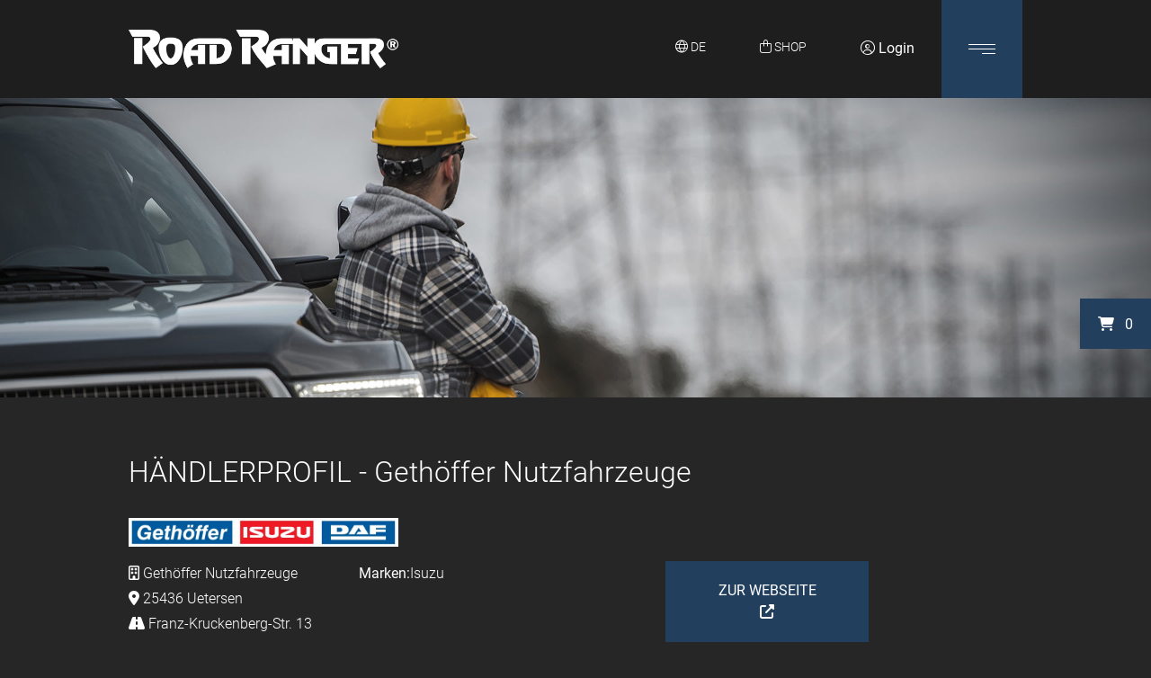

--- FILE ---
content_type: text/html; charset=utf-8
request_url: https://roadranger.de/de/haendler/?id=40188996
body_size: 16701
content:
<!DOCTYPE html>
<html lang="de">

<head id="my_head">
    <title>Händlersuche für  Road Ranger®  Hardtops und Pick-up Zubehör | Road Ranger®</title>
    <meta name="title" content="Händlersuche für  Road Ranger®  Hardtops und Pick-up Zubehör | Road Ranger®" />
    <meta http-equiv="content-type" content="text/html; charset=utf-8" />
    <meta http-equiv="x-ua-compatible" content="IE=edge" />
    <meta name="viewport" content="width=device-width, initial-scale=1.0, maximum-scale=2.0" />
    <meta name="format-detection" content="telephone=no" />
    <meta name="author" content="Dr. Roland Höhn&lt;br /&gt;Marc Höhn" />
    <meta name="copyright" content="Dr. Roland Höhn&lt;br /&gt;Marc Höhn" />
    <meta name="keywords" content="Händlersuche, Road Ranger Parnter, Hardtops, Pick-Up Zubehör" />
    <meta name="description" content="Finden Sie hier unsere Händler über welche Sie unsere Hardtops und weitere Pick-up Zubehör beziehen können. " />
    <meta name="date" content="2021-06-17T09:18:35+02:00" />
    <meta name="publisher" content="dickekreativ ( www.dickekreativ.de )" />
    <meta name="robots" content="index, follow" />
    <meta name="revisit-after" content="7 days" />
    <meta name="city" content="Ingelfingen" />
    <meta name="country" content="Germany" />
    <meta name="geo.placename" content="Ingelfingen, Künzelsauer Str. 13, DE" />

    <meta name="DC.title" content="Händlersuche für  Road Ranger®  Hardtops und Pick-up Zubehör | Road Ranger®" />
    <meta name="DC.description" content="Finden Sie hier unsere Händler über welche Sie unsere Hardtops und weitere Pick-up Zubehör beziehen können. " />
    <meta name="DC.publisher" content="dickekreativ ( www.dickekreativ.de )" />

    <meta property="og:title" content="Händlersuche für  Road Ranger®  Hardtops und Pick-up Zubehör | Road Ranger®" />
    <meta property="og:description" content="Finden Sie hier unsere Händler über welche Sie unsere Hardtops und weitere Pick-up Zubehör beziehen können. ">
    <meta property="og:image" content=" https://roadranger.de/tn-media/seiten/seo/detail/1623914314_9509_.jpg ">
    <meta property="og:type" content="website" />
    <meta property="og:site_name" content="Händlersuche für  Road Ranger®  Hardtops und Pick-up Zubehör | Road Ranger®" />

    <meta name="twitter:title" content="Händlersuche für  Road Ranger®  Hardtops und Pick-up Zubehör | Road Ranger®">
    <meta name="twitter:description" content="Finden Sie hier unsere Händler über welche Sie unsere Hardtops und weitere Pick-up Zubehör beziehen können. ">
    <meta name="twitter:image" content=" https://roadranger.de/tn-media/seiten/seo/detail/1623914314_9509_.jpg ">

    <!-- Favicons -->
    <link rel="apple-touch-icon" sizes="180x180" href="https://roadranger.de/tn-media/resources/icons/apple-touch-icon.png" />
    <link rel="icon" type="image/png" sizes="32x32" href="https://roadranger.de/tn-media/resources/icons/favicon-32x32.png" />
    <link rel="icon" type="image/png" sizes="16x16" href="https://roadranger.de/tn-media/resources/icons/favicon-16x16.png" />
    <link rel="manifest" href="https://roadranger.de/tn-media/resources/icons/site.webmanifest" />
    <link rel="mask-icon" href="https://roadranger.de/tn-media/resources/icons/safari-pinned-tab.svg" color="#5bbad5" />
    <link rel="shortcut icon" href="https://roadranger.de/tn-media/resources/icons/favicon.ico" />
    <meta name="msapplication-TileColor" content="#ffffff" />
    <meta name="msapplication-config" content="https://roadranger.de/tn-media/resources/icons/browserconfig.xml" />
    <meta name="theme-color" content="#0e4194" />
    <!--  Favicons END -->

    <link as="style" rel="stylesheet preload prefetch" type="text/css"
        href="https://roadranger.de/tn-core/extension/bootstrap/bootstrap.min.css" />
    <link as="style" rel="stylesheet preload prefetch" type="text/css"
        href="https://roadranger.de/tn-core/extension/slider/slider-pro.min.css" />
    <link as="style" rel="stylesheet preload prefetch" type="text/css"
        href="https://roadranger.de/tn-template/frontend/tn-coretemplate.min.css?v=0.1.3" media="screen" />
    <link rel="stylesheet" type="text/css"
        href="https://roadranger.de/tn-template/frontend/tn-template.min.css?v=0.1.3" media="screen" />
    <link as="style" rel="stylesheet preload prefetch" type="text/css"
        href="https://roadranger.de/tn-template/frontend/tn-clienttemplate.min.css?v=0.1.3" media="screen" />
    <link as="style" rel="stylesheet preload prefetch" type="text/css"
        href="https://roadranger.de/tn-core/extension/google/googlefonts-roboto.min.css" media="all" />
    <link as="style" rel="stylesheet preload prefetch" type="text/css"
        href="https://roadranger.de/tn-core/extension/google/googlefonts-material.min.css" media="all" />
    <link as="style" rel="stylesheet preload prefetch" type="text/css"
        href="https://roadranger.de/tn-core/extension/google/space-ranger.min.css" media="all" />

    <link as="style" rel="stylesheet preload prefetch" type="text/css"
        href="https://roadranger.de/tn-core/extension/swiper/swiper.min.css" />

    <link as="style" rel="stylesheet preload prefetch" type="text/css"
        href="https://roadranger.de/tn-core/extension/jquery/jquery-ui.min.css" />
    <link as="style" rel="stylesheet preload prefetch" type="text/css"
        href="https://roadranger.de/tn-core/extension/lightbox/magnific-popup.min.css" media="all" />
    <link as="style" rel="stylesheet preload prefetch" type="text/css"
        href="https://roadranger.de/tn-core/extension/jquery/jquery.timepicker.min.css" media="all" />
    <link as="style" rel="stylesheet preload prefetch" type="text/css"
        href="https://roadranger.de/tn-template/frontend/calendar/theme1.min.css" media="screen" />
    <link as="style" rel="stylesheet preload prefetch" type="text/css"
        href="https://roadranger.de/tn-template/frontend/tn-print.min.css" media="print" />
    <link as="style" rel="stylesheet preload prefetch" type="text/css"
        href="https://roadranger.de/tn-core/extension/dropzone/dropzone.css" media="all" />
    <link as="style" rel="stylesheet preload prefetch" type="text/css"
        href="https://roadranger.de/tn-core/extension/pretty_checkbox/pretty-checkbox.min.css" media="all" />
    <link as="style" rel="stylesheet preload prefetch" type="text/css"
        href="https://roadranger.de/tn-core/extension/openstreetmap/leaflet.extra-markers.min.css" media="all" />
    <link as="style" rel="stylesheet preload prefetch" type="text/css"
        href="https://roadranger.de/tn-core/extension/openstreetmap/leaflet.css" media="all" />
    <link as="style" rel="stylesheet preload prefetch" type="text/css"
        href="https://roadranger.de/tn-core/extension/gesture_handling/gesture_handling.css" media="all" />
    <link rel="stylesheet" rel="stylesheet preload prefetch" href="https://kit.fontawesome.com/106cbf2fb7.css"
        crossorigin="anonymous">

    <script src="https://roadranger.de/tn-core/extension/jquery/jquery.min.js"></script>


        
    

    <!-- Le HTML5 shim and media query for IE8 support -->
    <!--[if lt IE 9]>
		<script src="//html5shim.googlecode.com/svn/trunk/html5.js"></script>
		<script src="tn-core/extension/html5/respond.min.js"></script>
		<![endif]-->

    
                                                                                                                                                                                                                                


    <script src="https://roadranger.de/tn-core/extension/tycoon/tycoon_fe_scripts.min.js?v=0.1.3">
    </script>
    <script src="https://roadranger.de/tn-core/extension/tycoon/modernizr-custom.js"></script>
    <script src="https://roadranger.de/tn-core/extension/swiper/swiper.min.js"></script>

            <script src="https://roadranger.de/tn-core/extension/dropzone/dropzone.js"></script>
        <script src="https://roadranger.de/tn-core/extension/jquery/jquery-ui.min.js"></script>
        <script src="https://roadranger.de/tn-core/extension/tycoon/jquery.tycoon.min.js?v=0.1.3"></script>
        <script src="https://roadranger.de/tn-core/extension/tycoon/inhalt.slider.min.js"></script>
        <script src="https://roadranger.de/tn-core/extension/tycoon/tycoon_nav_scroll.min.js?v=0.1.3"></script>
        <script src="https://roadranger.de/tn-core/extension/jquery/jquery.pause.min.js"></script>
        <script src="https://roadranger.de/tn-core/extension/jquery/jquery.timepicker.min.js"></script>
        <script src="https://roadranger.de/tn-core/include/less-1.3.3.min.js"></script>
        <script src="https://roadranger.de/tn-core/extension/bootstrap/popper.min.js"></script>
        <script src="https://roadranger.de/tn-core/extension/openstreetmap/leaflet.js"></script>
        <script src="https://roadranger.de/tn-core/extension/openstreetmap/leaflet.extra-markers.min.js"></script>
        <script src="https://roadranger.de/tn-core/extension/gesture_handling/gesture_handling.js"></script>
        <script src="https://cdn.jsdelivr.net/npm/sweetalert2@8"></script>
        <script src="https://roadranger.de/tn-core/extension/calendar/caleandar.min.js"></script>
        <script src="https://roadranger.de/tn-core/extension/tycoon/global.min.js"></script>
        <script src="https://roadranger.de/tn-core/extension/ajax/ajax.min.js"></script>
        <script src="https://roadranger.de/tn-core/extension/shuffle/shuffle.js"></script>
        <script src="https://roadranger.de/tn-core/extension/jquery/jquery.lazyload.min.js"></script>

        <script src="https://roadranger.de/tn-core/extension/tycoon/functions.js?v=0.1.3"></script>
    <script src="https://roadranger.de/tn-core/extension/lightbox/magnific-popup.js"></script>
    <script src="https://roadranger.de/tn-core/extension/bootstrap/bootstrap.min.js"></script>
    

            <script>
            document.addEventListener("DOMContentLoaded", () => {
                jQuery(function($) {
                        $.datepicker.regional['de'] = {
                        closeText: 'schließen',
                        prevText: 'vor',
                        nextText: 'nächste',
                        currentText: 'Heute',
                        monthNames: ['Januar','Februar','März','April','Mai','Juni','Juli','August','September','Oktober','November','Dezember'],
                        monthNamesShort: ['Jan.','Feb.','März','April','Mai','Juni','Juli','Aug.','Sept.','Okt.','Nov.','Dez.'],
                        dayNames: ['Sonntag','Montag','Dienstag','Mittwoch','Donnerstag','Freitag','Samstag'],
                        dayNamesShort: ['So.','Mo.','Di.','Mi.','Do.','Fr.','Sa.'],
                        dayNamesMin: ['S','M','D','M','D','F','S'],
                        weekHeader: 'Sem.',
                        dateFormat: 'dd.mm.yy',
                        firstDay: 1,
                        isRTL: false,
                        showMonthAfterYear: false,
                        yearSuffix: ''
                    };
                    $.datepicker.setDefaults($.datepicker.regional['de']);
                });

            });
        </script>
        <script>
        document.addEventListener("DOMContentLoaded", () => {
            $('[data-toggle="popover"]').popover();
        });
    </script>
</head>

<body id="cms-body" class="page">

<input type="hidden" value="de" name="lng_get" id="lng_get"><!-- Page AREA -->
<div class="sidebar-container">
  <div class="sidebar-icon">
<div class="sidebar-item" id="cart"><i aria-hidden="true" class="fa fa-shopping-cart"></i>&nbsp;&nbsp; <span id="cart-anzahl">0</span></div>
</div>
</div>

<!-- Header AREA -->
<header id="header" class="header">
  <div id="cookie-notice" class="hidden-cookie">

<script type="text/javascript" src="https://roadranger.de/tn-core/extension/ihavecookies/ihavecookies.min.js"></script>
<script type="text/javascript">
    var options = {
        title: 'Willkommen',
        message: 'Diese Website verwendet Cookies, um Ihr Nutzungserlebnis zu verbessern. Wenn Sie unsere Website benutzen möchten, stimmen Sie der Verwendung von Cookies zu. Sie haben zudem die Möglichkeit zu entscheiden, welche Cookies gesetzt werden sollen und welche nicht.',
        delay: false,
        expires: 365,
        link: 'https://roadranger.de/Datenschutz/',
        onAccept: function() {
            var myPreferences = $.fn.ihavecookies.cookie();
            console.log('Yay! The following preferences were saved...');
            console.log(myPreferences);
        },
        cookieTypes: [{
                type: 'Statistik',
                value: 'analytics',
                description: 'Cookies zur Auswertung von Seitenaufrufen etc.'
            },
            {
                type: 'Google Maps',
                value: 'maps',
                description: 'Mit diesem Cookie stimmen Sie zu, dass Google Maps geladen werden darf.'
            }
        ],
        uncheckBoxes: true,
        acceptBtnLabel: 'BESTÄTIGEN',
        moreInfoLabel: 'Mehr erfahren.',
        cookieTypesTitle: 'Wählen Sie die Cookies aus, die Sie akzeptieren möchten.',
        fixedCookieTypeLabel: 'Notwendig',
        fixedCookieTypeDesc: 'Diese Cookies werden benötigt, um die Funktionalität unserer Seite zu gewährleisten.',
        advancedBtnLabel: 'Cookies anpassen'
    }

    $(document).ready(function() {
        $('#cookie-notice').ihavecookies(options);
    });
</script>
<link href="https://roadranger.de/tn-core/extension/ihavecookies/cookie.min.css" rel="stylesheet"></div>
  <div id="language" class="sprachauswahl">
<div class="sprach_box">
<div class="flag-container"><div class="container-fluid container-countries">
      <div class="container-fluid max-w">
      <div class="row">
      <div class="col-10 text-left">
        <h2 class="overlay-title">Wählen Sie Ihre Sprache</h2>
      </div>
    <div class="col-2 text-right">
      <i class="fa fa-times fa-close-countries" aria-hidden="true"></i>
    </div></div><div class="row"><div class="col-12 col-sm-6 col-md-4 col-lg-3 col-xl-2"><span class="lang lang-active"><i class="flags-de-DE"></i>Deutsch</span></div>
<div class="col-12 col-sm-6 col-md-4 col-lg-3 col-xl-2"><a class="lang lang-inactive" href="https://roadranger.de/?lng=en"><i class="flags-en-EN"></i>English</a></div>
<div class="col-12 col-sm-6 col-md-4 col-lg-3 col-xl-2"><a class="lang lang-inactive" href="https://roadranger.de/?lng=fr"><i class="flags-fr-FR"></i>Français</a></div>
</div></div></div></div></div>
<script>
  $('.lang-inactive').click(function() {
    localStorage.clear();
  })
</script></div>
  <nav id="nav" class="navbar navbar-light">
    <div class="container-fluid max-w">
      <div class="nav_container d-flex w-100 justify-content-between">
        <div class="navbar-brand d-flex justify-content-center flex-column">
<a href="https://roadranger.de/"><img class="img-fluid"
                src="https://roadranger.de//tn-media/resources/layout/logo.webp" title="Road Ranger Header logo - Dr. Höhn GmbH"
alt="Road Ranger Header logo - Dr. Höhn GmbH" /></a></div>
        <div class="container-quicklinks ml-auto d-flex">
          <div class="mx-auto sprache-icon text-center">
<div id="inhalt-sprache-icon" class="small text-center text-xl-left text-white nav_icons h-100">
      <i class="fa-sharp fa-light fa-globe"></i> <span style="text-transform:uppercase">de</span>
</div></div>
          <a href="/de/shop" id="inhalt-shop-icon" class="small text-center text-xl-left text-white nav_icons">
    <i class="fa-light fa-bag-shopping"></i>&nbsp;<span style="text-transform:uppercase">shop</span><br>
</a>              <a class="nav_icons" href="https://roadranger.de/de/intern"><i class="fa-light fa-circle-user"></i>
        Login</a>

<script>
    $('.show-info').click(function(e) {
        e.preventDefault();
        Swal.fire('Bitte stellen Sie Ihr Händlerprofil in den Stammdaten auf &quot;aktiv&quot; um diese Funktion zu nutzen.')
    })
</script>
<script>
  $(document).ready(function() {
    console.log('done');
    $('.li_button').click(function() {
      $('.account_ul').toggle();
    });
  });
</script>        </div>

        <button type="button" id="navbutton" class="h-100 navbar-toggler collapsed" data-toggle="collapse" data-target="#navbar" aria-expanded="false" aria-controls="navbar" role="button" aria-label="navbutton">
          <span class="icon-bar top-bar"></span>
          <span class="icon-bar middle-bar"></span>
          <span class="icon-bar bottom-bar"></span>
        </button>
        <div id="navbar" class="collapse navbar-collapse" role="navigation">
          <div class="container-fluid max-w">
            <ul class="navbar-nav mx-auto">
  <li class="nav-item dropdown hauptmenue_1 menue erste"><a id="link_41" class="nav-link link_41" role="button" aria-haspopup="true" aria-expanded="false" href="https://roadranger.de/de/news/">News</a></li>
  <li class="nav-item dropdown hauptmenue_2 menue"><a id="link_42" class="nav-link link_42" role="button" aria-haspopup="true" aria-expanded="false" href="https://roadranger.de/de/events/">Events</a></li>
  <li class="nav-item dropdown hauptmenue_3 menue"><a id="link_43" class="nav-link link_43" role="button" aria-haspopup="true" aria-expanded="false" href="https://roadranger.de/de/galerie/">Galerie</a></li>
  <li class="nav-item dropdown hauptmenue_4 menue aktiv"><a id="link_57" class="nav-link link_57" role="button" aria-haspopup="true" aria-expanded="false" class="aktiv" href="https://roadranger.de/de/haendler/">Händler</a></li>
  <li class="nav-item dropdown hauptmenue_5 menue"><a id="link_39" class="nav-link link_39" role="button" aria-haspopup="true" aria-expanded="false" href="https://roadranger.de/de/ueber-uns/">Über uns</a></li>
  <li class="nav-item hauptmenue_6 menue"><a id="link_2" class="nav-link link_2" role="button" aria-haspopup="true" aria-expanded="false" href="https://roadranger.de/de/kontakt/">Kontakt</a></li>
  <li class="nav-item dropdown hauptmenue_7 menue"><a id="link_63" class="nav-link link_63" role="button" aria-haspopup="true" aria-expanded="false" href="https://roadranger.de/de/downloads/">Downloads</a></li>
  <li class="nav-item dropdown hauptmenue_8 menue"><a id="link_133" class="nav-link link_133" role="button" aria-haspopup="true" aria-expanded="false" href="https://roadranger.de/de/warranty/">Garantie</a></li>
  <li class="nav-item dropdown hauptmenue_9 menue"><a id="link_206" class="nav-link link_206" role="button" aria-haspopup="true" aria-expanded="false" href="https://roadranger.de/de/ersatzteile/">Ersatzteile</a></li>
</ul>
          </div>
        </div>
      </div>
    </div>
  </nav>
  <div id="banner" class="banner">
<style>
	.banner_container {
		position: relative;
		z-index: 1;
	}

	@media (min-width:0px) {


		.sp-image {
			height: px !important
		}

		.sp-image {
			margin-top: 0;
		}

		.sp-slide {
			height: px !important
		}

		.sp-image-container {
			height: px !important
		}

		.sp-mask {
			height: px !important
		}

		.header_home .sp-mask {
			height: auto !important;
		}

		.header_home .sp-slide {
			height: 100vh !important;
		}

		.header_home .sp-image-container {
			height: 100vh !important;
		}


	}

	@media (min-width:576px) {


		.sp-image {
			height: px !important
		}


		.sp-image {
			margin-top: 0;
		}

		.sp-slide {
			height: px !important
		}

		.sp-image-container {
			height: px !important
		}

		.sp-mask {
			height: px !important
		}

		.header_home .sp-mask {
			height: auto !important;
		}

		.header_home .sp-slide {
			height: 100vh !important;
		}

		.header_home .sp-image-container {
			height: 100vh !important;
		}


	}

	@media (min-width:768px) {

		.sp-image {
			height: px !important
		}


		.sp-image {
			margin-top: 0;
		}

		.sp-slide {
			height: px !important
		}

		.sp-image-container {
			height: px !important
		}

		.sp-mask {
			height: px !important
		}

		.header_home .sp-mask {
			height: auto !important;
		}

		.header_home .sp-slide {
			height: 100vh !important;
		}

		.header_home .sp-image-container {
			height: 100vh !important;
		}
	}

	@media (min-width:992px) {


		.sp-image {
			height: px !important
		}


		.sp-image {
			margin-top: 0;
		}

		.sp-slide {
			height: px !important
		}

		.sp-image-container {
			height: px !important
		}

		.sp-mask {
			height: px !important
		}

		.header_home .sp-mask {
			height: auto !important;
		}

		.header_home .sp-slide {
			height: 100vh !important;
		}

		.header_home .sp-image-container {
			height: 100vh !important;
		}


	}

	@media (min-width:1200px) {

		.sp-image {
			height: px !important
		}

		.sp-image {
			margin-top: 0;
		}

		.sp-slide {
			height: px !important
		}

		.sp-image-container {
			height: px !important
		}

		.sp-mask {
			height: px !important
		}

		.header_home .sp-mask {
			height: auto !important;
		}

		.header_home .sp-slide {
			height: 100vh !important;
		}

		.header_home .sp-image-container {
			height: 100vh !important;
		}


	}
</style>


<script>
	$(document).ready(function() {
		//========================= show arrows or not
		$('.sp-arrows').css('display', 'none');
		var count = $('.sp-slide').length;
		if (count > 1) {
			$('.sp-arrows').css('display', 'block');
		}

		
		var i = 1;
		$('.banner_container').append('<div class="sp-numbers d-flex"></div>')
		$('.sp-image').each(function() {
			$('.sp-button:nth-of-type(' + i + ')').html('<p>' + $(this).data('titel') + '</p>');
			$('.sp-button:nth-of-type(' + i + ')').addClass('banner-' + i);
			$('.banner_container').find('.sp-numbers').append(' &nbsp  &nbsp <a href="#roadranger-slide-' + i + '" class="my-auto sp-number space-ranger text-white sp-number-' + i + '" data-banner="banner-' + i + '">0' + i + '</a>');
			i++;
		})



		// =========================================
	});
</script>
<script>
	/* banner scroll effect starts here */

	/* function for scroll-down */
	function isScrolledIntoView(elem) {
		var docViewTop = $(window).scrollTop() - 50;
		var docViewBottom = docViewTop + $(window).height();

		var elemTop = $(elem).offset().top;
		var elemBottom = elemTop + $(elem).height();

		return (elemTop <= docViewBottom) && (elemBottom >= docViewBottom);
	}

	/* function for scroll-up */
	function isScrolledIntoView_2(elem) {
		var docViewTop = $(window).scrollTop();
		var docViewBottom = docViewTop + $(window).height();

		var elemTop = $(elem).offset().top;
		var elemBottom = elemTop + $(elem).height();

		return (elemBottom > docViewTop) && (elemTop < docViewTop);
	}

	/* function for scrolling out of banner */
	function isScrolledIntoView_3(elem) {
		var docViewTop = $(window).scrollTop();
		var docViewBottom = docViewTop + $(window).height();

		var elemTop = $(elem).offset().top;
		var elemBottom = elemTop + $(elem).height();

		return (docViewBottom > elemBottom);
	}


	function init_banner() {
		$('.sp-slide').each(function() {
			if (isScrolledIntoView(this)) {
				$('.sp-button').removeClass('sp-selected-button');
				$('.sp-number').removeClass('sp-selected-number');
				var data_banner = $(this).data('banner');
				var data_number = $(this).data('number');
				$(`.${data_banner}`).addClass('sp-selected-button');
				$(`.${data_number}`).addClass('sp-selected-number');
			}
		})
	}

	$(document).ready(function() {
		init_banner();

		$('#navbutton').click(function() {
			init_banner();
		})

		$('.sp-number').click(function() {
			$('.sp-button').removeClass('sp-selected-button');
			$('.sp-number').removeClass('sp-selected-number');
			var data_banner = $(this).data('banner');
			$(`.${data_banner}`).addClass('sp-selected-button');
			$(this).addClass('sp-selected-number');
		})

	})


	var lastScrollTop = 0;

	$(document).on('scroll', function() {
		if (!$('body').hasClass('scrolling')) {
			var st = $(this).scrollTop();

			if (st > lastScrollTop) {
				$('.sp-slide').each(function() {
					if (isScrolledIntoView(this) && !$(this).hasClass('in_view_port') && !$(this).is(':first-child')) {
						$('.sp-slide').removeClass('in_view_port');
						$(this).addClass('in_view_port');
						if ($(this).hasClass('in_view_port')) {
							$('.sp-button').removeClass('sp-selected-button');
							$('.sp-number').removeClass('sp-selected-number');
							var data_banner = $(this).data('banner');
							var data_number = $(this).data('number');
							$(`.${data_banner}`).addClass('sp-selected-button');
							$(`.${data_number}`).addClass('sp-selected-number');
						}
						setTimeout(function() {
							$('html, body').removeClass('scrolling');
						}, 500);
					}
				});
			} else {
				$('.sp-slide').each(function() {
					if (isScrolledIntoView_2(this) && !$(this).hasClass('in_view_port') && !$(this).is(':last-child')) {
						$('.sp-slide').removeClass('in_view_port');
						$(this).addClass('in_view_port');
						if ($(this).hasClass('in_view_port')) {
							$('.sp-button').removeClass('sp-selected-button');
							$('.sp-number').removeClass('sp-selected-number');
							var data_banner = $(this).data('banner');
							var data_number = $(this).data('number');
							$(`.${data_banner}`).addClass('sp-selected-button');
							$(`.${data_number}`).addClass('sp-selected-number');
						}
						setTimeout(function() {
							$('html, body').removeClass('scrolling');
						}, 500);
					}
				});
			}

			lastScrollTop = st;
		}

		if (isScrolledIntoView_3('#banner')) {
			$('body').addClass('rm_sp');
		} else {
			$('body').removeClass('rm_sp');
		}
	});
	/* banner scroll effect starts here */
</script></div>
</header>

<!-- Header AREA END --><!-- Breadcrumbs AREA -->
<section class="breadcrumbs"><div class="contentnav"><div class="container-fluid max-w"></div></div></section><!-- Breadcrumbs AREA END -->
<!-- Main AREA -->
<main class="">
     <div class="container-fluid"><div class="row"><div class="col-12"></div></div></div>
<div class="container-fluid max-w">
<div class="row p-50">
          </div>
          </div>

    <!-- Inhaltsmodule -->
    <script>
    
        var LNG = {'shop':
    
    {"results":"Ergebnisse","choose_vehicle":"Fahrzeug w\u00e4hlen","not_combinable":"Nicht kombinierbar mit","please_select":"Bitte w\u00e4hlen","maincategories":"Hauptkategorien","headline":"Shop","back":"Zur\u00fcck","choose_main_kat":"Bitte w\u00e4hlen Sie eine Hauptkategorie.","choose_brand":"Marke w\u00e4hlen...","choose_model":"Model w\u00e4hlen...","choose_year":"Jahr w\u00e4hlen...","choose_construction":"Ausf\u00fchrung w\u00e4hlen...","choose_mversion":"Edition w\u00e4hlen...","filter":"Fahrzeug ausw\u00e4hlen","show_all":"Auch inaktive Produkte anzeigen.","inakt":"Inaktiv","laeuft":"Auslaufware","set_all_filter":"Bitte w\u00e4hlen Sie Ihr Fahrzeug aus.","artikel_filter":"Artikel filtern","search":"Artikelsuche","search_not_found":"Wir konnten keine passende Artikelnummer zu Ihrer Suche finden. Bitte geben Sie eine vollst\u00e4ndige Artikelnummer an.","search_choose":"W\u00e4hlen Sie aus der Liste aus","config":"Artikel konfigurieren","loading":"Produkte werden geladen..","artikel_nr":"Artikelnummer","artikel_vars":"Artikelvarianten","preis":"Preis","einzelpreis":"Einzelpreis","mit_rabatt":"mit Rabatt","versand":"Versand","inkl_versand":"inkl. Versand","summe":"Summe","summenetto":"Summe (netto)","show_desc":"Beschreibung ausklappen","hide_desc":"Beschreibung einklappen","bilder":"Bilder","videos":"Videos","mit_gut":"Rabattaktion","hab_gut":"Haben Sie einen Gutscheincode?","geb_gut":"Gutscheincode hier eingeben:","ab_gut":"Gutschein abl\u00f6sen","err_gut":"Der Gutscheincode ist entweder nicht g\u00fcltig oder kann nicht abgel\u00f6st werden.","err_gut_exists":"Ein Gutscheincode wurde bereits abgel\u00f6st.","succ_gut":"Der Gutscheincode wurde erfolgereich abgel\u00f6st.","empty_gut":"Das Feld ist erforderlich.","summe_versand_netto":"Versand (netto)","summe_versand_brutto":"Summe Versand (brutto)","summe_ware_netto":"Summe (netto)","summe_ware_brutto":"Summe Waren (brutto)","mwst":"Mehrwertsteuer","zur_zusammenfassung":"zur Zusammenfassung","zur_kasse":"zur Kasse","weiter":"Weiter","alle":"Alle","from":"ab","artikelnr":"Artiklenummer","downloads":"Downloads","optionsauspraegungen":"Konfigurator starten","optionsauspraegungen2":"Konfigurator","zubehoer":"Zubeh\u00f6r","basis":"Basispreis ab","ersatzteile":"Ersatzteile anzeigen","dokumente_shop":"Dokumente anzeigen","main_kat_camping":"Camping Zubeh\u00f6r","main_kat_pickup":"Pickup Aufbauten","step1":"Produkt w\u00e4hlen","step2":"Produkt konfigurieren","step3":"Zusammenfassung","step4":"Ihre Daten","step5":"Checkout","gesamtpreis":"Gesamtpreis","lieferzeit":"Lieferzeit ca.","no_lieferzeit":"Lieferzeit auf Anfrage","nicht_verfuegbar":"Nicht verf\u00fcgbar","end_konfig":"Bitte Konfiguration beenden","more_info":"f\u00fcr mehr Informationen klicken","tage":"Tage","zum_warenkorb":"zum Warenkorb","warenkorb":"Warenkorb","empty_cart1":"Ihr Warenkorb ist leer.","empty_cart2":"F\u00fcgen Sie einen Artikel zu Ihrem Warenkorb hinzu.","amount":"St\u00fcckzahl","add":"in den Warenkorb","exklusiv_artikel":"Exklusivartikel","exklusiv_artikel_desc":"** Dieser Artikel kann nur von bestimmten H\u00e4ndlern gekauft werden. \u00dcber die H\u00e4ndlersuche finden Sie Ihren richtigen Ansprechpartner.","dealer_search":"H\u00e4ndlersuche","login":"Login","logout":"Logout","profil":"Profil","cart_update":"Warenkorb aktualisieren","added":"Artikel hinzugef\u00fcgt","ink_frachtkosten":"Frachtkosten","with_mwst":"* Preise inklusive Mehrwertsteuer","without_mwst":"* Preise ohne Mehrwertsteuer","einbaupartner_erforderlich":"Einbaupartner erforderlich","einbaupartner_desc":"*** Um diesen Artikel zu montieren, wird ein Einbaupartner ben\u00f6tigt. Diesen finden Sie \u00fcber die H\u00e4ndlersuche.","einbauzeit":"Einbauzeit","fahrzeugmodell":"Fahrzeugmodell","more_fahrzeugmodell":"alle f\u00fcr dieses Produkt m\u00f6glichen Modelle anzeigen","less_fahrzeugmodell":"weniger anzeigen","minuten":"Minuten","only_with_dealer":"Sie k\u00f6nnen als Privatkunde im Moment nur \u00fcber einen H\u00e4ndler bestellen.","nichtKombinierbarMessage":"Manche Optionsauspr\u00e4gungen sind nicht mit anderen kompatibel. Diese werden Rot hinterlegt. Wenn Sie die rote Optionsauspr\u00e4gung trotzdem ausw\u00e4hlen, wird die nicht kompatible Optionsauspr\u00e4gung zur\u00fcckgesetzt.","zusammenfassung":"Zusammenfassung","anzahl":"Anzahl","konfig_delete":"L\u00f6schen","konfig_edit":"Bearbeiten","konfig_show":"Konfiguration anzeigen","registrieren":"Registrierung","ihredaten":"Ihre Daten","selbstabholung":"Selbstabholung","selbstabholung_desc":"(keine Versandkosten)","lieferadresse":"Lieferadresse","lieferadresse_new":"neue Lieferadresse","lieferadresse_old":"bestehende Lieferadresse","land_waehlen":"Land w\u00e4hlen...","rechnung":"Rechnung","rechnungperpost":"Rechnung per Post","kreditkarte":"Kreditkarte","paypal":"PayPal","vorkasse":"Vorkasse","vorkasse_zahlungsarten":"(PayPal, SEPA Lastschrift, giropay, Sofort, Kreditkarte)","sofortueberweisung":"Sofort\u00fcberweisung","zahlungsart":"Zahlungsart","zahlungsbedingung":"Zahlungsbedingung (Rechnung)","kostenpflichtig_bestellen":"Kostenpflichtig bestellen","request_offer":"Angebot anfragen","oder_or":"ODER","endpreis":"Endpreis","no_frachtkosten":"F\u00fcr dieses Land k\u00f6nnen abweichende Frachtkosten anfallen.","accept_agb1":"Ich habe die","accept_agb2":"AGB & Widerrufsbelehrung","accept_agb3":"gelesen und verstanden.","accept_agb_error":"Bitte akzeptieren Sie unsere AGB bevor Sie fortfahren.","checkout":"Checkout","order_success1":"Geschafft!","order_success2":"Ihre Bestellung ist bei uns eingegangen.","order_success3":"Wir haben eine Best\u00e4tigungsemail mit allen Details zu Ihrer Bestellungen an Ihre E-Mail Adresse gesendet.","order_success4":"Vielen Dank f\u00fcr Ihre Bestellung und das damit entgegengebrachte Vertrauen.","order_success5":"Ihr Road Ranger Team.","offer_success2":"Ihre Angebotsanfrage ist bei uns eingegangen.","offer_success3":"Sie erhalten in k\u00fcrze eine Best\u00e4tigungsemail mit dem von Ihnen angeforderten Angebot.","offer_success4":"Vielen Dank.","custom_head":"Weitere Angaben","custom_option":"optional","custom_ordernumber":"Ihre interne Auftragsnummer","custom_ordernumber_desc":"Wenn Sie eine eigene Auftragsnummer verwenden m\u00f6chten, geben Sie diese bitte hier an:","message":"Ihre Nachricht an uns","add_message":"Anmerkungen","message_desc":"Sie haben Anmerkungen zu Ihrer Bestellung? Tragen Sie diese in das untere Feld ein.","lagernd":"Lagernd","select_paymentmethod":"Bitte w\u00e4hlen Sie Ihre Zahlungsmethode.","payment_already_payed":"Die Bestellung wurde bereits bezahlt.","payment_already_payed2":"Bei Fragen wenden Sie sich bitte an den RoadRanger Support.","payment_order_error":"Es ist ein Problem aufgetreten.","payment_order_error2":"Bitte wenden Sie sich an den RoadRanger Support."}
    
        , 'seo_links':
    
    {"haendler":"de\/haendler","shop":"de\/shop","zusammenfassung":"de\/zusammenfassung","Ihre_Daten":"de\/Ihre-Daten","registrierung":"de\/registrierung","intern":"de\/intern","checkout":"de\/Checkout","payment":"de\/Payment","agb":"de\/agb","profil_intern":"de\/profil-intern","resetpassword":"de\/resetpassword","kontakt":"de\/kontakt","stammdaten":"de\/stammdaten","haendlerprofil":"de\/haendlerprofil","events-intern":"de\/events-intern","galerie-intern":"de\/galerie-intern","garantie-intern":"de\/warranty-intern","uebersicht-intern":"de\/uebersicht-intern","produkte":"de\/Produkte"}
    
        , 'intern':
    
    {"my_acc":"Mein Konto","warranty_register_success":"Sie haben Post!","warranty_register_success_desc":"Sie erhalten in K\u00fcrze eine E-Mail von uns. Bitte folgen Sie den Anweisungen um die Registrierung abzuschlie\u00dfen.","warranty_success":"Gechafft!","warranty_success_desc":"Sie haben die Registreirung f\u00fcr die Road Ranger Garantie erfolgreich abgeschlossen.","wrong_token":"Ihr Link ist abgelaufen.","wrong_token_desc":"Der Link wurde bereits aufgerufen und die Registreirung abgeschlossen.","save_success":"Speichern erfolgreich","intern_bereich":"Shop Zugang","intern_desc1":"Lieber Besucher","intern_desc2":"wenn Sie bereits Zugangsdaten haben, melden Sie sich bitte mit Ihrer E-Mail-Adresse und Ihrem Passwort an.","intern_desc3":"Falls Sie noch keine Zugangsdaten haben, k\u00f6nnen","intern_desc_link":"Sie sich hier registrieren.","forgot":"Sie haben Ihre Zugangsdaten vergessen?","login":"jetzt einloggen","login_head":"Login","mail":"E-Mail","password":"Passwort","no_knr1":"Sie haben keine Berechtigung den Webshop zu benutzen.","no_knr2":"Wenn Sie Zugriff erhalten m\u00f6chten, setzen Sie sich mit unserem Support in Verbindung.","no_knr_link":"Support kontaktieren","autohaus_wahelen":"Kundennummer w\u00e4hlen","autohaus_aendern":"Kundennummer \u00e4ndern","autohaus_desc1":"Hallo","autohaus_desc2":"Sie haben sich erfolgreich eingeloggt. Bitte w\u00e4hlen Sie die Kundennummer aus, welche Sie bearbeiten m\u00f6chten.","verwaltung_head":"Verwaltungsbereich","verwaltung_desc1":"Hier lassen sich alle Inhalte f\u00fcr den gew\u00e4hlten Kunden bearbeiten.","verwaltung_privatkunde_desc":"Sie sind im Moment nicht als Gewerbekunde verifiziert.","verwaltung_privatkunde_desc1":"Um sich als Gewerbekunde zu verifizieren, senden Sie uns bitte","verwaltung_privatkunde_desc2":"dieses Formular","verwaltung_privatkunde_desc3":"an die","verwaltung_privatkunde_desc4":"info@roadranger.de","verwaltung_privatkunde_desc5":"Dadurch erhalten Sie vollen Zugriff auf die H\u00e4ndlerfunktionen unserer Webseite und kaufen zu H\u00e4ndlerkonditionen ein.","benachrichtigungen_head":"Benachrichtigungen","benachrichtigungen_desc1":"Passen Sie die Benachrichtigungen f\u00fcr Ihr pers\u00f6nliches Profil an.","benachrichtigungen_desc2":null,"benachrichtigungen_btn":"Benachrichtigungen anzeigen","stammdaten_head":"Stammdaten","stammdaten_desc1":"Stammdaten und Ansprechpartner verwalten.","stammdaten_desc2":"Hier k\u00f6nnen Sie die Stammdaten sowie Ansprechpartner bearbeiten. Bitte beachten Sie, dass die \u00c4nderungen direkt auf Ihrem Profil ersichtlich werden.","stammdaten_btn":"Stammdaten anzeigen","stammdaten_privat_head":"Adressen","stammdaten_privat_desc":"Hier k\u00f6nnen Sie Ihre Liefer- und Rechnungsadresse anpassen.","stammdaten_privat_btn":"Adressen anzeigen","haendlerprofil_head":"H\u00e4ndlerprofil","haendlerprofil_desc1":"H\u00e4ndlerprofil verwalten.","haendlerprofil_desc2":"Legen Sie fest, was auf Ihrem \u00f6ffentlichen Profil auf der Roadranger Seite angezeigt werden soll.","haendlerprofil_btn":"H\u00e4ndlerprofil anzeigen","events_head":"Events","events_desc1":"Bestehende Events bearbeiten oder neue hinzuf\u00fcgen.","events_btn":"Events bearbeiten","gal_head":"Galerie","gal_desc1":"Hier k\u00f6nnen Sie Bilder und Videos zur Galerie hinzuf\u00fcgen.","gal_btn":"Eintr\u00e4ge bearbeiten","garantie_head":"Garantie","garantie_desc1":"Hier k\u00f6nnen Sie Ihre Raodranger Garantie registrieren.","garantie_btn":"Garantie registrieren","profil_head":"Pers\u00f6nliche Einstellungen","profil_desc1":"Hier k\u00f6nnen Sie Ihre Profildaten, Ihr Passwort und Ihre Benachrichtigungen \u00e4ndern.","profil_btn":"Einstellungen \u00f6ffnen","uebersicht_head":"Auftrags\u00fcbersicht","uebersicht_desc1":"Hier k\u00f6nnen Sie Ihre Auftragshistorie einsehen","uebersicht_btn":"zur Auftrags\u00fcbersicht","uebersicht-auf-n":"Auftragsnr.","uebersicht-auf-stat":"Status","uebersicht-pos-n":"Positionsnr.","uebersicht-art-v":"Artikelvariante","uebersicht-men":"Menge","uebersicht-men-ge":"Menge geliefert","uebersicht-stor":"Storniert","uebersicht-stor-ja":"Ja","uebersicht-stor-ne":"Nein","uebersicht-ein":"Einzelpreis (netto)","uebersicht-rab":"Rabatt (%)","uebersicht-ges":"Gesamtpreis (netto)","uebersicht-zur-pro":"Zur Produktseite","uebersicht-mehr":"mehr","uebersicht-wen":"weniger","uebersicht-auf":"Auftrag","uebersicht-ansp":"Ansprechpartner","uebersicht-lief-add":"Lieferadresse","uebersicht-rech-add":"Rechnungsadresse","uebersicht-zahl-bed":"Zahlungsbedingung","uebersicht-best-n":"Ihre Auftragsnummer","uebersicht-term":"Termine","uebersicht-ang-dat":"Angebotsdatum","uebersicht-ang-bin":"Angebotsbindefrist","uebersicht-auf-dat":"Auftragsdatum","uebersicht-lief-dat-eta":"Lieferdatum (ETA)","uebersicht-lief-dat-ist":"Lieferdatum (Ist)","uebersicht-auf-sum":"Auftragssumme","uebersicht-sum-net":"Summe (netto)","uebersicht-vers-kost":"Versandkosten","uebersicht-zoll-kost":"Zollkosten","uebersicht-sum-ust":"Summe (Ust)","uebersicht-sum-brut":"Summe (brutto)","uebersicht-rech":"Rechnung(en)","uebersicht-verf":"Verfolgung(en)","uebersicht-keine":"Es gibt momentan keine Auftr\u00e4ge zu zeigen.","uebersicht-alle-auf":"alle Auftr\u00e4ge anzeigen","uebersicht-wen-auf":"weniger Auftr\u00e4ge anzeigen","uebersicht-angebot-reject-hash":"angebot-ablehnen","uebersicht-angebot-reject":"Ablehnen","uebersicht-angebot-accept-hash":"angebot-akzeptieren","uebersicht-angebot-accept":"Kostenpflichtig akzeptieren","uebersicht-angebot-offer-msg":"Bitte best\u00e4tigen Sie Ihre Auswahl","uebersicht-angebot-error-msg":"Ihre Anfrage wurde bereits geschickt.","uebersicht-angebot-success-msg-1":"Das Angebot wurde best\u00e4tigt. Vielen Dank f\u00fcr das Vertrauen.","uebersicht-angebot-success-msg-2":"Das Angebot wurde abgelehnt.","aktiv":"H\u00e4ndlerprofil aktiv?","standort_verwenden":"Standort verwenden als","standort_als_r":"Rechnungsadresse","standort_als_l":"Lieferadresse","standort_als_p":"H\u00e4ndlerprofil","marken":"Marken","marken_desc":"Bitten w\u00e4hlen Sie Ihre Fahrzeugmarken durch Klicken aus. Die ausgew\u00e4hlten Marken erscheinen blau hinterlegt.","ansprechpartner":"Ansprechpartner","ansprechpartner_desc":"Bearbeiten Sie bestehende Ansprechpartner oder f\u00fcgen Sie neue hinzu.","ansprechpartner_add":"Ansprechpartner hinzuf\u00fcgen","ansprechpartner_error1":"Bitte w\u00e4hlen Sie die Anrede.","ansprechpartner_error2":"Ein Vorname muss angegeben werden!","ansprechpartner_error3":"Ein Nachname muss angegeben werden!","ansprechpartner_error4":"Es muss eine g\u00fcltige E-Mail Adresse angegeben werden!","ansprechpartner_error5":"Die E-Mail Adresse wird bereits verwendet!","ansprechpartner_error6":"Es muss eine Telefonnummer angegeben werden!","ansprechpartner_error7":"Das Geburtsdatum hat ein ung\u00fcltiges Format!","ansprechpartner_error8":"Es muss eine Sprache gew\u00e4hlt werden!","ansprechpartner_error9":"Standardansprechpartner f\u00fcr Auftrag wurde bereits bei einem anderen Ansprechpartner gesetzt!","ansprechpartner_error10":"Standardansprechpartner f\u00fcr Rechnung wurde bereits bei einem anderen Ansprechpartner gesetzt!","setMedia_error1":"Medien-Titel muss mindestens 2 Zeichen lang sein.","setMedia_error2":"Medien-Beschreibung muss mindestens 2 Zeichen lang sein.","setMedia_error3":"Medientyp wird nicht unterst\u00fctzt.","setKunde_error1":"Der Angegebene Firmenname ist zu kurz.","setKunde_error2":"Die Strasse muss angegeben werden!","setKunde_error3":"Der Ort muss angegeben werden!","setKunde_error4":"Es muss eine PLZ angegeben werden!","setKunde_error5":"Die Strasse muss angegeben werden!","setKunde_error6":"Der Ort muss angegeben werden!","setKunde_error7":"Es muss eine PLZ angegeben werden!","updateEvent_error1":"Event-Titel muss mindestens 2 Zeichen lang sein.","updateEvent_error2":"Event-Beschreibung muss mindestens 2 Zeichen lang sein.","updateEvent_error3":"Bitte geben Sie ein g\u00fcltiges Datum ein.","updateEvent_error4":"Bitte geben Sie eine g\u00fcltige Adresse ein.","updateMedia_error1":"Medien-Titel muss mindestens 2 Zeichen lang sein.","updateMedia_error2":"Medien-Beschreibung muss mindestens 2 Zeichen lang sein.","updateProfil_error1":"Das Bild konnte nicht auf den Webserver \u00fcbertragen werden.","updateProfil_error2":"Es ist ein Fehler aufgetreten. Bitte Probieren Sie es erneut.","updateAdresse_error1":"Die Strasse muss angegeben werden!","updateAdresse_error2":"Der Ort muss angegeben werden!","updateAdresse_error3":"Es muss eine PLZ angegeben werden!","updateAdresse_error4":"Standard Rechnungsadresse wurde bereits bei einer anderen Adresse gesetzt!","updateAdresse_error5":"Standard Lieferadresse wurde bereits bei einer anderen Adresse gesetzt!","updateAdresse_error6":"Standard f\u00fcr Webshopprofil wurde bereits bei einer anderen Adresse gesetzt!","updateAnsprechpartner_error1":"Bitte w\u00e4hlen Sie die Anrede!","updateAnsprechpartner_error2":"Ein Vorname muss angegeben werden!","updateAnsprechpartner_error3":"Ein Nachname muss angegeben werden!","updateAnsprechpartner_error4":"Es muss eine g\u00fcltige E-Mail Adresse angegeben werden!","updateAnsprechpartner_error5":"Es muss eine Telefonnummer angegeben werden!","updateAnsprechpartner_error6":"Das Geburtsdatum hat ein ung\u00fcltiges Format!","updateAnsprechpartner_error7":"Es muss eine Sprache gew\u00e4hlt werden!","updateAnsprechpartner_error8":"Standardansprechpartner f\u00fcr Auftrag wurde bereits bei einem anderen Ansprechpartner gesetzt!","updateAnsprechpartner_error9":"Standardansprechpartner f\u00fcr Rechnung wurde bereits bei einem anderen Ansprechpartner gesetzt!","setOrder_error1":"Bitte eine Rechnungsadresse im Kundenkonto hinterlegen.","setAdresse_error1":"Die Strasse muss angegeben werden!","setAdresse_error2":"Der Ort muss angegeben werden!","setAdresse_error3":"Es muss eine PLZ angegeben werden!","setAdresse_error4":"Standard Rechnungsadresse wurde bereits bei einer anderen Adresse gesetzt!","setAdresse_error5":"Standard Lieferadresse wurde bereits bei einer anderen Adresse gesetzt!","setAdresse_error6":"Standard f\u00fcr Webshopprofil wurde bereits bei einer anderen Adresse gesetzt!","setAdresseBoId_error1":"Die Strasse muss angegeben werden!","setAdresseBoId_error2":"Der Ort muss angegeben werden!","setAdresseBoId_error3":"Es muss eine PLZ angegeben werden!","setAdresseBoId_error4":"Es muss ein Land angegeben werden!","passwort_vergessen_head":"Passwort vergessen","passwort_vergessen_desc1":"Sie haben Ihr Passwort vergessen?","passwort_vergessen_desc2":"Dann tragen Sie hier Ihre E-Mail ein und Sie erhalten einen Link zum zur\u00fccksetzten Ihres Passworts an Ihr Postfach.","passwort_vergessen_button":"Passwort zur\u00fccksetzen","passwort_vergessen_success_head":"Sie haben Ihr neues Passwort per E-Mail erhalten.","passwort_vergessen_success_desc1":"Vielen Dank das Sie Ihre Identit\u00e4t best\u00e4tigt haben.","passwort_vergessen_success_desc2":"Sie haben ein neues Passwort per E-Mail erhalten.","passwort_vergessen_success_desc3":"Nach den Login haben Sie die M\u00f6glichkeit, Ihr Passwort unter \"Profil\" zu \u00e4ndern.","noUser":"Zu dieser E-Mail Adresse existiert kein Nutzer.","emailSend":"Sie haben einen Link zur Wiederherstellung Ihres Passworts per E-Mail erhalten.","nuclosError":"Es ist ein Fehler aufgetreten. Bitte probieren Sie es erneut.","passwordSet":"Vielen Dank f\u00fcr die best\u00e4tigung Ihrer Identit\u00e4t. Ihr neues Passwort wurde Ihnen per"}
    
        , 'dealer_s':
    
    {"deal_head":"H\u00e4ndler\u00adsuche","deal_desc":"Finden Sie passende Road Ranger H\u00e4ndler in Ihrer Umgebung.","deal_country":"Land","deal_plz":"PLZ","deal_typ":"Typ","deal_brand":"Marke","deal_brands":"Marken","deal_all":"Alle","deal_search":"suchen","deal_to_profile":"zum Profil","deal_filter":"Weitere Filter"}
    
        }
    
</script>

<input type="hidden" name="cart-mwst" id="cart-mwst" value="1.19">
<div class="cart-background "></div>
<div class="cart p-3  bg-white" id="cart">
    <div class="row">
        <div class="col-10">
            <h3>Warenkorb</h3>
        </div>
        <div class="col-2 text-right">
            <i id="close" class="material-icons">close</i>
        </div>
    </div>

    <div class="row d-block" id="empty-cart">
        <div class="col-12">
            <p>Ihr Warenkorb ist leer.</p>
            <p>Fügen Sie einen Artikel zu Ihrem Warenkorb hinzu.</p>
        </div>
    </div>

    <div class="cart-item-container d-none">
        <div class="artikel-insert" id="artikel-12345">
            <div class="row artikel-container">
                <div class="col-8 col-md-5 items-container mb-3 mb-sm-0">
                    <div class="row">
                        <div class="col-3">
                            <input class="cart-anzahl-input pl-2" type="number" min="1" step="1"
                                onkeypress="return event.charCode >= 48 && event.charCode <= 57" name="anzahl"
                                value="1">
                        </div>
                        <div class="col-2 text-center">
                            <p class="items"><span class="px-3">x</span></p>
                        </div>
                        <div class="col-7">
                            <p class="items"><span class="cart-name">NAME</span></p>
                        </div>
                    </div>
                </div>
                <div class="col-4 col-md-1 text-center">
                    <div class="row">
                        <div class="col-6 col-md-12">
                            <form class="edit-artikel" action="https://roadranger.de/de/shop/?product="
                                method="POST">
                                <input type="hidden" name="url"
                                    value="https://roadranger.de/de/shop/?product=" class="edit-url">
                                <input type="hidden" value="" class="artikelvar-edit-id" name="artikelvar-edit-id">
                            </form>
                            <i class="cart-edit cart-icon material-icons">edit</i>
                        </div>
                        <div class="col-6 col-md-12">
                            <i class="cart-remove cart-icon material-icons">delete</i>
                        </div>
                    </div>
                </div>
                <div class="col-12 col-md-6 text-right">
                    <div class="row">
                        <div class="col-7">
                            <p>Einzelpreis:</p>
                        </div>
                        <div class="col-5">
                            <p class="preis-bold"><span class="cart-preis strikeout" data-price="0">0,00</span> €</p>
                        </div>
                        <div class="col-7 cart-rabatt-container">
                            <p>mit Rabatt(<span class="cart-rabatt"></span>%):</p>
                        </div>
                        <div class="col-5 cart-rabatt-container">
                            <p class="preis-bold"><span data-price="0" class="cart-rabatt-preis strikeout"></span> €</p>
                        </div>
                        <div class="col-7 cart-gutschein-container d-none">
                            <p>Rabattaktion(<span class="cart-gutschein"></span>%):</p>
                        </div>
                        <div class="col-5 cart-gutschein-container d-none">
                            <p class="preis-bold btn"><span data-price="0" class="cart-gutschein-preis"></span> €
                            </p>
                        </div>
                        <div class="col-7">
                            <p>Versand:</p>
                        </div>
                        <div class="col-5">
                            <p> + <span class="cart-frachtkosten" data-price="0">0,00</span> €</p>
                        </div>
                    </div>
                </div>
                <div class="col-12">
                    <hr>
                </div>
            </div>
        </div>


        <div class="row">
            <div class="col-6"></div>
            <div class="col-12 col-md-6 text-right">
                <div class="row">
                    <div class="col-7">
                        <p>Summe:</p>
                    </div>
                    <div class="col-5">
                        <p class="preis-bold"><span class="cart-gesammtpreis" data-price="1020">1020,00</span> €</p>
                    </div>
                    <div class="col-7">
                        <p>inkl. Versand:</p>
                    </div>
                    <div class="col-5">
                        <p>+ <span class="cart-gesammtfrachtkosten" data-price="32">32,00</span> €</b></p>
                    </div>
                    <div class="col-12">
                        <hr>
                    </div>
                    <div class="col-7">
                        <p class="mb-3">Gesamtpreis:</p>
                    </div>
                    <div class="col-5">
                        <p class="preis-underline mb-3"><span class="cart-summe" data-price="1200">1200,00</span> €</p>
                    </div>
                                            <div class="col-12">
                            <a href="https://roadranger.de/de/zusammenfassung"
                                class="w-100 btn btn-primary">zur Kasse &nbsp;<i
                                    class="fa-sharp fa-light fa-arrow-right-long" style="font-size: 20px;"></i></a>
                        </div>
                                    </div>
            </div>
        </div>
    </div>
</div>



<script>
    $(document).ready(function() {
        //GET INITIAL HTML FOR CART
        createCartArticle('cart', 'cart');
    })


    $(document).on('change', '.cart-anzahl-input', function() {
        reCalcCartPrice('cart');
        updateCartData($(this));
    })


    $(document).on('click', '.sidebar-item', function() {
        $('.cart,.cart-background').addClass('aktiv');
        $('#cms-body').css({
            'position': 'fixed',
            'top': -window.scrollY + 'px'
        });
    })


    $(document).on('click', '.cart-background,#close', function() {
        $('.cart,.cart-background').removeClass('aktiv');
        const scrollY = document.body.style.top;
        document.body.style.position = '';
        document.body.style.top = '';
        window.scrollTo(0, parseInt(scrollY || '0') * -1);
    })


    $(document).on('click', '.cart-remove', function() {
        removeCartArticle($(this).closest('.artikel-container').attr('id'), 'cart');
    })


    $(document).on('click', '.cart-edit', function() {
        $(this).siblings('.edit-artikel').submit()
    })
</script><div class="container-fluid">
	<div class="row">
		<div class="col-12 p-0">
			<img class="img-fluid" src="https://roadranger.de//tn-media/resources/haendler/haendler.jpg">
		</div>
</div>
</div>
<div class="container-fluid max-w py-5">
	<div class="row">
		<div class="col-12 my-3">
			<h2>HÄNDLERPROFIL - Gethöffer Nutzfahrzeuge</h2>
		</div>
		<div class="col-12 mb-3">
						<img src="https://roadranger.de/cache-img/ac695f73cd2cbfbb43bf1cef838194ff.webp" style="max-width:300px;">
					</div>


		<div class="col-12 col-md-6 col-lg-3">
			<p><i class="fa fa-building-o" aria-hidden="true"></i> Gethöffer Nutzfahrzeuge<br><i class="fa fa-map-marker" aria-hidden="true"></i> 25436 Uetersen<br><i class="fa fa-road" aria-hidden="true"></i> Franz-Kruckenberg-Str. 13</p>
	</div>

	<div class="col-12 col-md-6 col-lg-4">
		<div class="row">
			<div class="col-12 col-md-2">
				<p><b>Marken:</b></p>

			</div>
				<div class="col-12 col-md-10">
					<p>Isuzu</p>

				</div>
			</div>
	</div>

		<div class="col-12 col-md-6 col-lg-3 text-right">
		<a class="btn btn-primary" target="_blank" href="//www.gethöffer.de">zur Webseite <i class="fa fa-external-link" aria-hidden="true"></i></a>
	</div>
			<div class="col-12 mt-3"><H3>FIRMENBESCHREIBUNG</h3>
		<p>DAF-Servicepartner und ISUZU-Vertragshändler(Verkauf, Vermietung, Werkstatt)</p>
	</div>
	</div>
</div>



<div class="container-fluid">
  <div class="row">
          <div class="col-6 col-sm-4 col-md-2 p-0 gal-item">



                            <div class="gal-image-thumb "
              style="background-image: url('https://roadranger.de/cache-img/dbbf643f4782bf0250857b95d43e33d9.webp')">
              <i class="fa fa-camera gal-mediamarker" aria-hidden="true"></i>
            
                                        <div class="gal-overlay-hover">
                  <i class="fa fa-search-plus" aria-hidden="true"></i>
                </div>
                          </div>


                        <div class="gal-image">

                            <i class="fa fa-angle-left gal-prev" aria-hidden="true"></i>
              <i class="fa fa-angle-right gal-next" aria-hidden="true"></i>
              <div class="container gal-container">
                <div class="row">

                                    <div class="col-12 text-center bg-black p-0 position-relative">
                    <i class="fa fa-times gal-close" aria-hidden="true"></i>
                                          <p class="gal-meta-info"><span
                          class="gal-publisher bg-black">Bild veröffentlicht von:
                          Gethöffer Nutzfahrzeuge</span><span class="gal-link"><a
                            href="https://roadranger.de/de/haendler/?id=40188996"
                            class="btn btn-primary">zum Händlerprofil <i class="fa fa-user"
                              aria-hidden="true"></i></a></p>

                      <img class="img-fluid"
                        alt=" Isuzu D-Max RH4 Hardtop - Road Ranger - Dr. Höhn GmbH"
                        title="Isuzu D-Max RH4 Hardtop  - Road Ranger - Dr. Höhn GmbH"
                        src="https://roadranger.de/cache-img/dbbf643f4782bf0250857b95d43e33d9.webp">
                                      </div>

                                    <div class="col-12 col-md-6 bg-black p-4">
                                        <h3>Isuzu D-Max RH4 Hardtop</h3>                    <p>Das neue Road Ranger RH4 Hardtop auf unserem Isuzu D-Max</p>                  </div>

                                    <div class="col-12 col-md-6 bg-black py-4">
                                          <h3>Verbaute Artikel</h3>
                      <div id="artikelcarousel89757085" class="carousel slide" data-ride="carousel">
                        <div class="carousel-inner">
                                                      <div class="carousel-item  active ">
                              <div class="row px-4">
                                <div class="col-5 col-sm-3 col-md-4 p-4 bg-verbauteartikel"
                                  style="background-image: url('https://roadranger.de/cache-img/529ff4c61289d312771fe71cb6cd355d.webp')">
                                </div>
                                <div class="col-7 col-sm-9 col-md-8">

                                  <p class="m-0"><b>RH4</b></p>
                                  <p class="m-0">H965</p>
                                </div>
                                <div class="col-12 p-0">
                                  <a href="https://roadranger.de/de/shop/?product=Hardtops-Road-Ranger-RH4-Isuzu-D-MAX-Double-Cab-Baujahr-ab-2017-H965"
                                    class=" text-nowrap btn btn-primary mt-2 w-100">
                                    Artikel anzeigen
                                  </a>
                                </div>

                              </div>
                            </div>
                                                  </div>
                                              </div>
                                      </div>
                </div>
              </div>
              <div class="gal-bg-close"></div>
            </div>
          </div>
              <div class="col-6 col-sm-4 col-md-2 p-0 gal-item">



                            <div class="gal-image-thumb "
              style="background-image: url('https://roadranger.de/cache-img/f3262abcb70fcd17f76c3b322458097f.webp')">
              <i class="fa fa-camera gal-mediamarker" aria-hidden="true"></i>
            
                                        <div class="gal-overlay-hover">
                  <i class="fa fa-search-plus" aria-hidden="true"></i>
                </div>
                          </div>


                        <div class="gal-image">

                            <i class="fa fa-angle-left gal-prev" aria-hidden="true"></i>
              <i class="fa fa-angle-right gal-next" aria-hidden="true"></i>
              <div class="container gal-container">
                <div class="row">

                                    <div class="col-12 text-center bg-black p-0 position-relative">
                    <i class="fa fa-times gal-close" aria-hidden="true"></i>
                                          <p class="gal-meta-info"><span
                          class="gal-publisher bg-black">Bild veröffentlicht von:
                          Gethöffer Nutzfahrzeuge</span><span class="gal-link"><a
                            href="https://roadranger.de/de/haendler/?id=40188996"
                            class="btn btn-primary">zum Händlerprofil <i class="fa fa-user"
                              aria-hidden="true"></i></a></p>

                      <img class="img-fluid"
                        alt=" Isuzu D-Max RH3 Hardtop - Road Ranger - Dr. Höhn GmbH"
                        title="Isuzu D-Max RH3 Hardtop  - Road Ranger - Dr. Höhn GmbH"
                        src="https://roadranger.de/cache-img/f3262abcb70fcd17f76c3b322458097f.webp">
                                      </div>

                                    <div class="col-12 col-md-6 bg-black p-4">
                                        <h3>Isuzu D-Max RH3 Hardtop</h3>                    <p>Unser Isuzu D-Max mit schönem Road Ranger Hardtop. </p>                  </div>

                                    <div class="col-12 col-md-6 bg-black py-4">
                                          <h3>Verbaute Artikel</h3>
                      <div id="artikelcarousel89756975" class="carousel slide" data-ride="carousel">
                        <div class="carousel-inner">
                                                      <div class="carousel-item  active ">
                              <div class="row px-4">
                                <div class="col-5 col-sm-3 col-md-4 p-4 bg-verbauteartikel"
                                  style="background-image: url('https://roadranger.de/cache-img/1a5f387d4d54582bb9c3c80a56ef7b8a.webp')">
                                </div>
                                <div class="col-7 col-sm-9 col-md-8">

                                  <p class="m-0"><b>RH3</b></p>
                                  <p class="m-0">H617</p>
                                </div>
                                <div class="col-12 p-0">
                                  <a href="https://roadranger.de/de/shop/?product=Hardtops-RH3-Isuzu-D-MAX-Double-Cab-Baujahr-ab-2017-H617"
                                    class=" text-nowrap btn btn-primary mt-2 w-100">
                                    Artikel anzeigen
                                  </a>
                                </div>

                              </div>
                            </div>
                                                  </div>
                                              </div>
                                      </div>
                </div>
              </div>
              <div class="gal-bg-close"></div>
            </div>
          </div>
              </div>
    </div>






    <script>
      // OPEN IMAGE DETAIL VIEW
      $('.gal-image-thumb').on('click', function() {
        if ($(this).hasClass("prevent-open"))
          return true;

        $(this).siblings('.gal-image').addClass('active')
        $('html, body').addClass('no-scroll');
        //resizeContainer($(this).siblings().find('.gal-container'));
      });


      // CLOSE DETAILS VIEW
      $('.gal-close, .gal-bg-close').on('click', function() {
        refreshSrc($(this).closest('.gal-container').find('iframe'));
        refreshSrc($(this).siblings('.gal-container').find('iframe'));
        $('.gal-image').removeClass('active active-carousel');
        $('html, body').removeClass('no-scroll');
      })


      // SHOW NEXT IMAGE
      $('.gal-next').on('click', function() {
        $('.gal-image').removeClass('active active-carousel');
        $(this).closest('.gal-item').next('.gal-item').find('.gal-image').addClass('active-carousel');
        refreshSrc($(this).siblings('.gal-container').find('iframe'));
        //resizeContainer($(this).closest('.gal-item').next('.gal-item').find('.gal-container'));
      })

      // SHOW PREV IMAGE
      $('.gal-prev').on('click', function() {
        $('.gal-image').removeClass('active active-carousel');
        $(this).closest('.gal-item').prev('.gal-item').find('.gal-image').addClass('active-carousel');
        refreshSrc($(this).siblings('.gal-container').find('iframe'));
        //resizeContainer($(this).closest('.gal-item').prev('.gal-item').find('.gal-container'));
      })
</script>

<script>
$('.clickable').on('click',function(){
	$(this).children().toggleClass('hide');
})
</script>
    <!-- Inhaltsmodule END -->
</main>
<!-- Main AREA END --><!-- Footer AREA -->
<section id="footer-nav" class="footer-nav pb-5 mb-5 mb-md-0">
	<div class="container-fluid max-w">
		<div class="row">


			<div class="col-12 col-sm-12 col-md-12 col-lg-12 col-copy no-p">
				<div class="logo-footer">
<p><img alt="Road Ranger footer logo - Dr. Höhn GmbH" class="img-fluid" src="https://roadranger.de/tn-media/resources/layout/logo.webp" title="Road Ranger footer logo - Dr. Höhn GmbH" /></p>
</div>
			</div>

			<div class="col-12 col-sm-12 col-md-12 col-xl-7">
				<h5>Kontakt</h5>
				<div class="kontakt-adresse">
<div class="btgrid">
  <div class="container-fluid p-0">
    <div class="row row-1">
      <div class="col col-6 col-sm-4 col-md-3 col-lg-3 col-xl-4">
        <div class="content">
          <p><span class="bold">Dr. H&ouml;hn GmbH</span>
            <br />
            K&uuml;nzelsauer Str. 13
            <br />
            DE - 74653 Ingelfingen
          </p>
        </div>
      </div>
      <div class="col col-6 col-sm-6 col-md-3 col-lg-3 col-xl-4">
        <div class="content">
          <p><span class="tycoon_ersetze_adresse" data-value="ebnqenatre{ng}ubrua.qr">...</span>
            <br />
            <i class="fa fa-phone"></i> +49 (0) 79 40/92 02-0
            <br />
            <i class="fa fa-fax"></i> + 49 (0) 79 40/92 02-41
          </p>
        </div>
      </div>
      <div class="col col-6 col-sm-12 col-md-6 col-lg-6 col-xl-4">
        <div class="content">
          <p><span class="bold">&Ouml;ffnungszeiten</span>
            <br />
            Mo-Do: 8-12 Uhr &amp; 13-17 Uhr
            <br />
            Fr: 8-12 Uhr &amp; 13-16 Uhr
          </p>
        </div>
      </div>
    </div>
  </div>
</div>
</div>
				<div class="sm-icons m-0">
					<p><a href="https://www.facebook.com/roadranger4x4" target="_blank"><i aria-hidden="true" class="fa fa-facebook-official"></i></a> &nbsp; <a href="https://www.youtube.com/user/RoadRanger4x4" target="_blank"><i aria-hidden="true" class="fa fa-youtube-square"></i></a> &nbsp; <a href="https://www.instagram.com/roadranger_4x4/" target="_blank"><i aria-hidden="true" class="fa fa-instagram"></i></a></p>
				</div>

			</div>
			<div class="col-12 col-sm-12 col-xl-5 mt-xl-0 mt-4">
				<h5>Fahrzeugmarken</h5>
				<div class="row menue small" role="navigation">
					        <div class="col-6 col-sm-4 col-md-6 col-lg-6 col-xl-4"><a href="https://roadranger.de/de/shop/?categorie=Pick-up-Zubehoer-70784921&model=Nissan-Navara-NP300-D23-Baujahr-ab-2015-Doppelkabine-40327146" target="_blank"">Nissan</a></div><div class="col-6 col-sm-4 col-md-6 col-lg-6 col-xl-4"><a href="https://roadranger.de/de/shop/?categorie=Pick-up-Zubehoer-70784921&model=Fiat-Fullback-Baujahr-ab-2016-Double-Cab-40687651" target="_blank"">Fiat</a></div><div class="col-6 col-sm-4 col-md-6 col-lg-6 col-xl-4"><a href="https://roadranger.de/de/shop/?categorie=Pick-up-Zubehoer-70784921&model=Mercedes-Benz-X-Klasse-Baujahr-ab-2017-Doppelkabine-45843247" target="_blank"">Mercedes-Benz</a></div><div class="col-6 col-sm-4 col-md-6 col-lg-6 col-xl-4"><a href="https://roadranger.de/de/shop/?categorie=Pick-up-Zubehoer-70784921&model=Renault-Alaskan-Baujahr-ab-2016-Doppelkabine-44524398" target="_blank"">Renault</a></div><div class="col-6 col-sm-4 col-md-6 col-lg-6 col-xl-4"><a href="https://roadranger.de/zubehoer-toyota/">Toyota</a></div><div class="col-6 col-sm-4 col-md-6 col-lg-6 col-xl-4"><a href="https://roadranger.de/de/shop/?categorie=Pick-up-Zubehoer-70784921&model=Mitsubishi-L200-Baujahr-ab-2019-Facelift-Doppelkabine-84980436" target="_blank"">Mitsubishi</a></div><div class="col-6 col-sm-4 col-md-6 col-lg-6 col-xl-4"><a href="https://roadranger.de/mazda/">Mazda</a></div><div class="col-6 col-sm-4 col-md-6 col-lg-6 col-xl-4"><a href="https://roadranger.de/dacia/">Dacia</a></div><div class="col-6 col-sm-4 col-md-6 col-lg-6 col-xl-4"><a href="https://roadranger.de/zubehoer-ssangyong/">SsangYong</a></div><div class="col-6 col-sm-4 col-md-6 col-lg-6 col-xl-4"><a href="https://roadranger.de/zubehoer-volkswagen/">Volkswagen</a></div><div class="col-6 col-sm-4 col-md-6 col-lg-6 col-xl-4"><a href="https://roadranger.de/zubehoer-ford/">Ford</a></div><div class="col-6 col-sm-4 col-md-6 col-lg-6 col-xl-4"><a href="https://roadranger.de/zubehoer-isuzu/">Isuzu</a></div>
				</div>
			</div>

			<div class="col-12 col-sm-12 mt-xl-0 mt-4">
				<!-- <h5>Rechtliches</h5> -->
				<div class="row menue small justify-content-center" role="navigation">
					        <div class="col-auto"><a href="https://roadranger.de/de/kontakt/">Kontakt</a></div> | <div class="col-auto"><a href="https://roadranger.de/de/datenschutz/">Datenschutz</a></div> | <div class="col-auto"><a href="https://roadranger.de/de/impressum/">Impressum</a></div> | <div class="col-auto"><a href="https://roadranger.de/de/agb/">AGB &amp; Widerruf</a></div>
				</div>
			</div>


		</div>
	</div>

</section>


<div class="move-on-active browser-notice p-3 m-0">
	<p><i class="fa fa-exclamation-triangle big-icon" aria-hidden="true"></i>&nbsp;Sie benutzen einen veralteten Browser. Die Road Ranger Webseite unterstützt keine veralteten Browser. Bitte tun Sie sich und dem Internet einen Gefallen und benutzen Sie Google Chrome oder Firefox.</p>
</div>
<!-- Footer AREA END -->
<!-- Page AREA END -->
<script>
	// <![CDATA[
	function tycoon_index_1_js() {

	}
	$(document).ready(function() {
		window.setTimeout("tycoon_index_1_js()", 100);
	});
	$(window).resize(function() {
		window.setTimeout("tycoon_index_1_js()", 100);
	});

	// ]]>
</script>
<script>
	$(document).ready(function() {
		/* 
				$('body').append('<div id="toTop" class="btn btn-info btn-top"><i class="fa fa-chevron-up" aria-hidden="true"></i></div>');
				$(window).scroll(function() {
					if ($(this).scrollTop() != 0) {
						$('#toTop').fadeIn();
					} else {
						$('#toTop').fadeOut();
					}
				});
				$('#toTop').click(function() {
					$("html, body").animate({
						scrollTop: 0
					}, 600);
					return false;
				}); */

		$('#navbutton').click(function() {
			if (!$(this).hasClass('collapsed')) {
				const scrollY = document.body.style.top;
				document.body.style.position = '';
				document.body.style.top = '';
				window.scrollTo(0, parseInt(scrollY || '0') * -1);
				setTimeout(() => {
					$('.nav_container').removeClass('no-border');
				}, '300');

			} else {
				$('#cms-body').css({
					'position': 'fixed',
					'top': -window.scrollY + 'px'
				});
				$('.nav_container').addClass('no-border');
			}
		})

		$('.my_acc_icon').click(function() {
			$('.main_account_ul').toggleClass('show_acc_menu');
		})

		$(document).mouseup(function(e) {
			var container = $(".my_acc_icon, .main_account_ul");
			if (!container.is(e.target) && container.has(e.target).length === 0) {
				container.removeClass('show_acc_menu');
			}
		});
	});

	// show browser notice if browser sux
	if (!Modernizr.smil) {
		$('.browser-notice').addClass('active');
	}
</script>
<script src="https://roadranger.de/tn-core/extension/slider/jquery.sliderPro.min.js"></script>

<script>
	document.addEventListener("DOMContentLoaded", () => {
		function initMagnificPopup() {
			$('.portfolio-box').magnificPopup({
				type: 'image',
				gallery: {
					enabled: true,
					preload: [1, 3],
					navigateByImgClick: true
				},
				image: {
					titleSrc: function(item) {
						return item.el.find('p').text();
					},
					tError: '<a href="%url%">The image #%curr%</a> could not be loaded.'
				}
			});
			$('[rel="lightbox"]').magnificPopup({
				type: 'image',
				closeOnContentClick: true,
				closeBtnInside: false,
				fixedContentPos: true,
				mainClass: 'mfp-no-margins mfp-with-zoom', // class to remove default margin from left and right side
				image: {
					verticalFit: true
				},
				zoom: {
					enabled: true,
					duration: 300 // don't foget to change the duration also in CSS
				}
			});
			var rel_lightbox = null;
			$('[rel^="lightbox\["]').each(function(index) {
				var _rel = $(this).attr('rel');
				if (_rel != rel_lightbox) {
					rel_lightbox = _rel;
					$('[rel="' + rel_lightbox + '"]').magnificPopup({
						type: 'image',
						mainClass: 'mfp-img-mobile',
						gallery: {
							enabled: true,
							preload: [0, 1],
							navigateByImgClick: true
						},
						image: {
							titleSrc: function(item) {
								return item.el.attr('title');
							}
						}
					});
				}
			});
		}
		$(function() {
			initMagnificPopup();
		});

	});
</script>

</body>

</html>

--- FILE ---
content_type: text/css
request_url: https://roadranger.de/tn-core/extension/ihavecookies/cookie.min.css
body_size: 397
content:
button#ihavecookiesBtn{margin-left:0!important}#gdpr-cookie-message{position:relative;top:0;width:100%;padding:20px 15px}#gdpr-cookie-message h4{font-weight:500;margin-bottom:10px}#gdpr-cookie-message h6{font-weight:500;margin-bottom:10px}#gdpr-cookie-message p,#gdpr-cookie-message ul{font-size:15px;line-height:1.5em}#gdpr-cookie-message p:last-child{margin-bottom:0}#gdpr-cookie-message li{width:100%;display:inline-block}#gdpr-cookie-message a{text-decoration:none;font-size:15px;padding-bottom:2px;border-bottom:1px dotted rgba(255,255,255,0.75);transition:all .3s ease-in}#gdpr-cookie-message a:hover{border-bottom-color:var(--red);transition:all .3s ease-in}#gdpr-cookie-message button,button#ihavecookiesBtn{border:0;padding:7px;margin-right:15px;cursor:pointer;transition:all .3s ease-in}#gdpr-cookie-message button:hover{transition:all .3s ease-in}#gdpr-cookie-message button:disabled{opacity:.3}#gdpr-cookie-message input[type="checkbox"]{float:none;margin-top:0;margin-right:5px}

--- FILE ---
content_type: application/javascript
request_url: https://roadranger.de/tn-core/extension/jquery/jquery.timepicker.min.js
body_size: 4135
content:
/**
 * jQuery Timepicker - v1.3.5 - 2016-07-10
 * http://timepicker.co
 *
 * Enhances standard form input fields helping users to select (or type) times.
 *
 * Copyright (c) 2016 Willington Vega; Licensed MIT, GPL
 */

!function(a){"object"==typeof module&&"object"==typeof module.exports?a(require("jquery"),window,document):"undefined"!=typeof jQuery&&a(jQuery,window,document)}(function(a,b,c,d){!function(){function b(a,b,c){return new Array(c+1-a.length).join(b)+a}function d(){if(1===arguments.length){var b=arguments[0];return"string"==typeof b&&(b=a.fn.timepicker.parseTime(b)),new Date(0,0,0,b.getHours(),b.getMinutes(),b.getSeconds())}return 3===arguments.length?new Date(0,0,0,arguments[0],arguments[1],arguments[2]):2===arguments.length?new Date(0,0,0,arguments[0],arguments[1],0):new Date(0,0,0)}a.TimePicker=function(){var b=this;b.container=a(".ui-timepicker-container"),b.ui=b.container.find(".ui-timepicker"),0===b.container.length&&(b.container=a("<div></div>").addClass("ui-timepicker-container").addClass("ui-timepicker-hidden ui-helper-hidden").appendTo("body").hide(),b.ui=a("<div></div>").addClass("ui-timepicker").addClass("ui-widget ui-widget-content ui-menu").addClass("ui-corner-all").appendTo(b.container),b.viewport=a("<ul></ul>").addClass("ui-timepicker-viewport").appendTo(b.ui),a.fn.jquery>="1.4.2"&&b.ui.delegate("a","mouseenter.timepicker",function(){b.activate(!1,a(this).parent())}).delegate("a","mouseleave.timepicker",function(){b.deactivate(!1)}).delegate("a","click.timepicker",function(c){c.preventDefault(),b.select(!1,a(this).parent())}))},a.TimePicker.count=0,a.TimePicker.instance=function(){return a.TimePicker._instance||(a.TimePicker._instance=new a.TimePicker),a.TimePicker._instance},a.TimePicker.prototype={keyCode:{ALT:18,BLOQ_MAYUS:20,CTRL:17,DOWN:40,END:35,ENTER:13,HOME:36,LEFT:37,NUMPAD_ENTER:108,PAGE_DOWN:34,PAGE_UP:33,RIGHT:39,SHIFT:16,TAB:9,UP:38},_items:function(b,c){var e,f,g=this,h=a("<ul></ul>"),i=null;for(-1===b.options.timeFormat.indexOf("m")&&b.options.interval%60!==0&&(b.options.interval=60*Math.max(Math.round(b.options.interval/60),1)),e=c?d(c):b.options.startTime?d(b.options.startTime):d(b.options.startHour,b.options.startMinutes),f=new Date(e.getTime()+864e5);f>e;)g._isValidTime(b,e)&&(i=a("<li>").addClass("ui-menu-item").appendTo(h),a("<a>").addClass("ui-corner-all").text(a.fn.timepicker.formatTime(b.options.timeFormat,e)).appendTo(i),i.data("time-value",e)),e=new Date(e.getTime()+60*b.options.interval*1e3);return h.children()},_isValidTime:function(a,b){var c=null,e=null;return b=d(b),null!==a.options.minTime?c=d(a.options.minTime):(null!==a.options.minHour||null!==a.options.minMinutes)&&(c=d(a.options.minHour,a.options.minMinutes)),null!==a.options.maxTime?e=d(a.options.maxTime):(null!==a.options.maxHour||null!==a.options.maxMinutes)&&(e=d(a.options.maxHour,a.options.maxMinutes)),null!==c&&null!==e?b>=c&&e>=b:null!==c?b>=c:null!==e?e>=b:!0},_hasScroll:function(){var a="undefined"!=typeof this.ui.prop?"prop":"attr";return this.ui.height()<this.ui[a]("scrollHeight")},_move:function(a,b,c){var d=this;if(d.closed()&&d.open(a),!d.active)return void d.activate(a,d.viewport.children(c));var e=d.active[b+"All"](".ui-menu-item").eq(0);e.length?d.activate(a,e):d.activate(a,d.viewport.children(c))},register:function(b,c){var d=this,e={};e.element=a(b),e.element.data("TimePicker")||(e.options=a.metadata?a.extend({},c,e.element.metadata()):a.extend({},c),e.widget=d,a.extend(e,{next:function(){return d.next(e)},previous:function(){return d.previous(e)},first:function(){return d.first(e)},last:function(){return d.last(e)},selected:function(){return d.selected(e)},open:function(){return d.open(e)},close:function(){return d.close(e)},closed:function(){return d.closed(e)},destroy:function(){return d.destroy(e)},parse:function(a){return d.parse(e,a)},format:function(a,b){return d.format(e,a,b)},getTime:function(){return d.getTime(e)},setTime:function(a,b){return d.setTime(e,a,b)},option:function(a,b){return d.option(e,a,b)}}),d._setDefaultTime(e),d._addInputEventsHandlers(e),e.element.data("TimePicker",e))},_setDefaultTime:function(b){"now"===b.options.defaultTime?b.setTime(d(new Date)):b.options.defaultTime&&b.options.defaultTime.getFullYear?b.setTime(d(b.options.defaultTime)):b.options.defaultTime&&b.setTime(a.fn.timepicker.parseTime(b.options.defaultTime))},_addInputEventsHandlers:function(b){var c=this;b.element.bind("keydown.timepicker",function(a){switch(a.which||a.keyCode){case c.keyCode.ENTER:case c.keyCode.NUMPAD_ENTER:a.preventDefault(),c.closed()?b.element.trigger("change.timepicker"):c.select(b,c.active);break;case c.keyCode.UP:b.previous();break;case c.keyCode.DOWN:b.next();break;default:c.closed()||b.close(!0)}}).bind("focus.timepicker",function(){b.open()}).bind("blur.timepicker",function(){setTimeout(function(){b.element.data("timepicker-user-clicked-outside")&&b.close()})}).bind("change.timepicker",function(){b.closed()&&b.setTime(a.fn.timepicker.parseTime(b.element.val()))})},select:function(b,c){var d=this,e=b===!1?d.instance:b;d.setTime(e,a.fn.timepicker.parseTime(c.children("a").text())),d.close(e,!0)},activate:function(a,b){var c=this,d=a===!1?c.instance:a;if(d===c.instance){if(c.deactivate(),c._hasScroll()){var e=b.offset().top-c.ui.offset().top,f=c.ui.scrollTop(),g=c.ui.height();0>e?c.ui.scrollTop(f+e):e>=g&&c.ui.scrollTop(f+e-g+b.height())}c.active=b.eq(0).children("a").addClass("ui-state-hover").attr("id","ui-active-item").end()}},deactivate:function(){var a=this;a.active&&(a.active.children("a").removeClass("ui-state-hover").removeAttr("id"),a.active=null)},next:function(a){return(this.closed()||this.instance===a)&&this._move(a,"next",".ui-menu-item:first"),a.element},previous:function(a){return(this.closed()||this.instance===a)&&this._move(a,"prev",".ui-menu-item:last"),a.element},first:function(a){return this.instance===a?this.active&&0===this.active.prevAll(".ui-menu-item").length:!1},last:function(a){return this.instance===a?this.active&&0===this.active.nextAll(".ui-menu-item").length:!1},selected:function(a){return this.instance===a&&this.active?this.active:null},open:function(b){var d=this,e=b.getTime(),f=b.options.dynamic&&e;if(!b.options.dropdown)return b.element;switch(b.element.data("timepicker-event-namespace",Math.random()),a(c).bind("click.timepicker-"+b.element.data("timepicker-event-namespace"),function(a){b.element.get(0)===a.target?b.element.data("timepicker-user-clicked-outside",!1):b.element.data("timepicker-user-clicked-outside",!0).blur()}),(b.rebuild||!b.items||f)&&(b.items=d._items(b,f?e:null)),(b.rebuild||d.instance!==b||f)&&(a.fn.jquery<"1.4.2"?(d.viewport.children().remove(),d.viewport.append(b.items),d.viewport.find("a").bind("mouseover.timepicker",function(){d.activate(b,a(this).parent())}).bind("mouseout.timepicker",function(){d.deactivate(b)}).bind("click.timepicker",function(c){c.preventDefault(),d.select(b,a(this).parent())})):(d.viewport.children().detach(),d.viewport.append(b.items))),b.rebuild=!1,d.container.removeClass("ui-helper-hidden ui-timepicker-hidden ui-timepicker-standard ui-timepicker-corners").show(),b.options.theme){case"standard":d.container.addClass("ui-timepicker-standard");break;case"standard-rounded-corners":d.container.addClass("ui-timepicker-standard ui-timepicker-corners")}d.container.hasClass("ui-timepicker-no-scrollbar")||b.options.scrollbar||(d.container.addClass("ui-timepicker-no-scrollbar"),d.viewport.css({paddingRight:40}));var g=d.container.outerHeight()-d.container.height(),h=b.options.zindex?b.options.zindex:b.element.offsetParent().css("z-index"),i=b.element.offset();d.container.css({top:i.top+b.element.outerHeight(),left:i.left}),d.container.show(),d.container.css({left:b.element.offset().left,height:d.ui.outerHeight()+g,width:b.element.outerWidth(),zIndex:h,cursor:"default"});var j=d.container.width()-(d.ui.outerWidth()-d.ui.width());return d.ui.css({width:j}),d.viewport.css({width:j}),b.items.css({width:j}),d.instance=b,e?b.items.each(function(){var c,f=a(this);return c=a.fn.jquery<"1.4.2"?a.fn.timepicker.parseTime(f.find("a").text()):f.data("time-value"),c.getTime()===e.getTime()?(d.activate(b,f),!1):!0}):d.deactivate(b),b.element},close:function(b){var d=this;return d.instance===b&&(d.container.addClass("ui-helper-hidden ui-timepicker-hidden").hide(),d.ui.scrollTop(0),d.ui.children().removeClass("ui-state-hover")),a(c).unbind("click.timepicker-"+b.element.data("timepicker-event-namespace")),b.element},closed:function(){return this.ui.is(":hidden")},destroy:function(a){var b=this;return b.close(a,!0),a.element.unbind(".timepicker").data("TimePicker",null)},parse:function(b,c){return a.fn.timepicker.parseTime(c)},format:function(b,c,d){return d=d||b.options.timeFormat,a.fn.timepicker.formatTime(d,c)},getTime:function(b){var c=this,d=a.fn.timepicker.parseTime(b.element.val());return d instanceof Date&&!c._isValidTime(b,d)?null:d instanceof Date&&b.selectedTime?b.format(d)===b.format(b.selectedTime)?b.selectedTime:d:d instanceof Date?d:null},setTime:function(b,c,e){var f=this,g=b.selectedTime;if("string"==typeof c&&(c=b.parse(c)),c&&c.getMinutes&&f._isValidTime(b,c)){if(c=d(c),b.selectedTime=c,b.element.val(b.format(c,b.options.timeFormat)),e)return b}else b.selectedTime=null;return(null!==g||null!==b.selectedTime)&&(b.element.trigger("time-change",[c]),a.isFunction(b.options.change)&&b.options.change.apply(b.element,[c])),b.element},option:function(b,c,d){if("undefined"==typeof d)return b.options[c];var e,f,g=b.getTime();"string"==typeof c?(e={},e[c]=d):e=c,f=["minHour","minMinutes","minTime","maxHour","maxMinutes","maxTime","startHour","startMinutes","startTime","timeFormat","interval","dropdown"],a.each(e,function(c){b.options[c]=e[c],b.rebuild=b.rebuild||a.inArray(c,f)>-1}),b.rebuild&&b.setTime(g)}},a.TimePicker.defaults={timeFormat:"hh:mm p",minHour:null,minMinutes:null,minTime:null,maxHour:null,maxMinutes:null,maxTime:null,startHour:null,startMinutes:null,startTime:null,interval:30,dynamic:!0,theme:"standard",zindex:null,dropdown:!0,scrollbar:!1,change:function(){}},a.TimePicker.methods={chainable:["next","previous","open","close","destroy","setTime"]},a.fn.timepicker=function(b){if("string"==typeof b){var c,d,e=Array.prototype.slice.call(arguments,1);return c="option"===b&&arguments.length>2?"each":-1!==a.inArray(b,a.TimePicker.methods.chainable)?"each":"map",d=this[c](function(){var c=a(this),d=c.data("TimePicker");return"object"==typeof d?d[b].apply(d,e):void 0}),"map"===c&&1===this.length?a.makeArray(d).shift():"map"===c?a.makeArray(d):d}if(1===this.length&&this.data("TimePicker"))return this.data("TimePicker");var f=a.extend({},a.TimePicker.defaults,b);return this.each(function(){a.TimePicker.instance().register(this,f)})},a.fn.timepicker.formatTime=function(a,c){var d=c.getHours(),e=d%12,f=c.getMinutes(),g=c.getSeconds(),h={hh:b((0===e?12:e).toString(),"0",2),HH:b(d.toString(),"0",2),mm:b(f.toString(),"0",2),ss:b(g.toString(),"0",2),h:0===e?12:e,H:d,m:f,s:g,p:d>11?"PM":"AM"},i=a,j="";for(j in h)h.hasOwnProperty(j)&&(i=i.replace(new RegExp(j,"g"),h[j]));return i=i.replace(new RegExp("a","g"),d>11?"pm":"am")},a.fn.timepicker.parseTime=function(){var b=[[/^(\d+)$/,"$1"],[/^:(\d)$/,"$10"],[/^:(\d+)/,"$1"],[/^(\d):([7-9])$/,"0$10$2"],[/^(\d):(\d\d)$/,"$1$2"],[/^(\d):(\d{1,})$/,"0$1$20"],[/^(\d\d):([7-9])$/,"$10$2"],[/^(\d\d):(\d)$/,"$1$20"],[/^(\d\d):(\d*)$/,"$1$2"],[/^(\d{3,}):(\d)$/,"$10$2"],[/^(\d{3,}):(\d{2,})/,"$1$2"],[/^(\d):(\d):(\d)$/,"0$10$20$3"],[/^(\d{1,2}):(\d):(\d\d)/,"$10$2$3"]],c=b.length;return function(e){var f=d(new Date),g=!1,h=!1,i=!1,j=!1,k=!1;if("undefined"==typeof e||!e.toLowerCase)return null;e=e.toLowerCase(),g=/a/.test(e),h=g?!1:/p/.test(e),e=e.replace(/[^0-9:]/g,"").replace(/:+/g,":");for(var l=0;c>l;l+=1)if(b[l][0].test(e)){e=e.replace(b[l][0],b[l][1]);break}return e=e.replace(/:/g,""),1===e.length?i=e:2===e.length?i=e:3===e.length||5===e.length?(i=e.substr(0,1),j=e.substr(1,2),k=e.substr(3,2)):(4===e.length||e.length>5)&&(i=e.substr(0,2),j=e.substr(2,2),k=e.substr(4,2)),e.length>0&&e.length<5&&(e.length<3&&(j=0),k=0),i===!1||j===!1||k===!1?!1:(i=parseInt(i,10),j=parseInt(j,10),k=parseInt(k,10),g&&12===i?i=0:h&&12>i&&(i+=12),i>24?e.length>=6?a.fn.timepicker.parseTime(e.substr(0,5)):a.fn.timepicker.parseTime(e+"0"+(g?"a":"")+(h?"p":"")):(f.setHours(i,j,k),f))}}()}()});

--- FILE ---
content_type: application/javascript
request_url: https://roadranger.de/tn-core/extension/tycoon/functions.js?v=0.1.3
body_size: 18521
content:
var slash = "/";
var host = window.location.hostname;
var isIE = /Edge\/|Trident\/|MSIE /.test(window.navigator.userAgent);

if (window.location.hostname == "server2") {
  var prefix = "/roadranger.de/";
} else {
  var prefix = "";
}

function sameHeight(element, callback) {
  callback = callback || "";
  var img = new Image();
  img.onload = function () {
    var heighestBox = 0;
    $(element).each(function () {
      //console.log($(this).height());
      if ($(this).height() > heighestBox) {
        heighestBox = $(this).height();
      }
    });
    $(element).height(heighestBox);
  };
  var src = $(element + ":last img").attr("src");
  if (src != undefined) {
    img.src = $(element + ":last img").attr("src");
  } else {
    img.onload();
  }
  if (typeof callback === "function") {
    callback();
  }
}

$(document).ready(function () {
  var i = 1;
  var stop = false;
  while (stop == false) {
    // console.log(i);
    if ($(".sameHeight.sh" + i).length) {
      sameHeight(".sameHeight.sh" + i);
    } else {
      stop = true;
    }
    i++;
  }
});

function markObligation(missingArray) {
  setTimeout(function () {
    for (var i = 0; i < missingArray.length; i++) {
      var test = '[name="' + missingArray[i] + '"]';
      $('[name="' + missingArray[i] + '"]').css("border-color", "red");
    }
  }, 100);
}

function handleImages(saveUrl, deleteUrl) {
  $("#dropzone_form")
    .addClass("dropzone")
    .dropzone({
      url: saveUrl,
      addRemoveLinks: true,
      dictDefaultMessage:
        "<i class='fa fa-vorbestellung fa-picture-o' aria-hidden='true'></i><br><h3>+ Foto hinzufügen</h3>",
      dictRemoveFile: "Bild löschen",
      removedfile: function (file) {
        var name = file.upload.filename;
        $.ajax({
          type: "POST",
          url: deleteUrl,
          data: "id=" + name,
          dataType: "html",
        });
        var _ref;
        return (_ref = file.previewElement) != null
          ? _ref.parentNode.removeChild(file.previewElement)
          : void 0;
      },
      renameFilename: function (filename) {
        return new Date().getTime() + "_" + filename;
      },
      dictInvalidFileType: "Bitte wählen Sie eine Bilddatei aus.",
      acceptedFiles: "image/*",
    });
}

//Global variables

var knr = "";
var knrTempParam = "";
var mymap;
var markers = [];

/********* General behaviour ***********************************/

$(".prevent").click(function (e) {
  return false;
});

$("#submit").click(function (e) {
  e.preventDefault();
  $(".form").submit();
});

function remove(element) {
  $(element).closest(".gray-box").remove();
}

/********************* FUNCTIONS ********************************/

/**** Adressen // Länder // Adresse editieren - Neue Adresse ****/
function getLaender(selectid, isoCode, data) {
  $.ajax({
    url:
      prefix +
      "/API/php/api.php?func=getLaender&args=dealer&lng=" +
      $("#lng_get").val(),
    async: false,
    data: {},
    success: function (result) {
      var dataOut = result;

      var name;

      if (!$(selectid).hasClass("start_country")) $(selectid).html("");

      for (var i = 0; i < dataOut.bos.length; i++) {
        if (isoCode !== undefined) {
          $(selectid).append(
            '<option value="' +
              dataOut.bos[i].attributes.isoCode +
              '" ' +
              (dataOut.bos[i].boId == $("#landId").val() &&
              !$(selectid).hasClass("start_country")
                ? "selected"
                : "") +
              ">" +
              dataOut.bos[i].attributes.name +
              "</option>"
          );
        } else {
          name = dataOut.bos[i].attributes.name;
          $(selectid).append(
            '<option value="' +
              dataOut.bos[i].boId +
              '" ' +
              (dataOut.bos[i].boId == $("#landId").val() ? "selected" : "") +
              ">" +
              name +
              "</option>"
          );
        }
      }
    },
    error: function (XMLHttpRequest, textStatus, errorThrown) {
      console.log(
        "Fehler Laender: " + errorThrown + textStatus + XMLHttpRequest
      );
      // alert("Fehler Laender: " + errorThrown + textStatus + XMLHttpRequest);
    },
  });
}

/**** Adressen // Länder // Adresse editieren - Neue Adresse ****/
function getFahrzeugmarke() {
  $.ajax({
    url: "API/php/getFahrzeugmarke.php" + knrTempParam,
    async: false,
    data: {},
    success: function (result) {
      var dataOut = JSON.parse(result);

      var fillTxt = "";

      for (var i = 0; i < dataOut.bos.length; i++) {
        fillTxt += dataOut.bos[i].attributes.fahrzeugmarke.name + ", ";
      }

      fillTxt = fillTxt.slice(0, -2);
      $("#fahrzeugmarken-label").text(fillTxt);
    },
    error: function (XMLHttpRequest, textStatus, errorThrown) {
      console.log(
        "Fehler Marken: " + errorThrown + textStatus + XMLHttpRequest
      );
      // alert("Fehler Marken: " + errorThrown + textStatus + XMLHttpRequest);
    },
  });
}

/**** Adressen // Länder // Adresse editieren - Neue Adresse ****/
function getFahrzeugmarkeAll(selectid) {
  $.ajax({
    url: prefix + "/API/php/api.php?func=getGlobalFahrzeugmarke",
    success: function (result) {
      //var dataOut = JSON.parse(result);
      var dataOut = result;
      //console.log(dataOut);
      var html = "";

      //console.log(dataOut);

      for (var i = 0; i < dataOut.length; i++) {
        html +=
          '<option value="' +
          dataOut[i].title +
          '">' +
          dataOut[i].title +
          "</option>";
      }

      $(selectid).append(html);
      //sortSelectOptions(selectid, true);
    },
    error: function (XMLHttpRequest, textStatus, errorThrown) {
      console.log(
        "Fehler Marken alle: " + errorThrown + textStatus + XMLHttpRequest
      );
      // alert("Fehler Marken alle: " + errorThrown + textStatus + XMLHttpRequest);
    },
  });
}

/**** get type or year or ausfuerung based on selection before ****/
function getFilterData(
  filtertype,
  idBrand,
  idTyp,
  idYear,
  idAusfuehrung,
  selected_marke = "",
  selected_typ = ""
) {
  idTyp = idTyp || "";
  idYear = idYear || "";
  idAusfuehrung = idAusfuehrung || "";

  if (filtertype == "typ") {
    var urlFunction = "getFahrzeugTyp&args=";
    var jquery1 =
      ".typ_added_filter,.year_added_filter,.ausfuehrung_added_filter,.sonderedition_added_filter";
    var jquery2 =
      ".typ_std_filter,.year_std_filter,.ausfuehrung_std_filter,.sonderedition_std_filter";
  }

  if (filtertype == "year") {
    var urlFunction = "getFahrzeugJahr&args=";
    var jquery1 =
      ".year_added_filter,.ausfuehrung_added_filter,.sonderedition_added_filter";
    var jquery2 =
      ".year_std_filter,.ausfuehrung_std_filter,.sonderedition_std_filter";
  }

  if (filtertype == "ausfuehrung") {
    var urlFunction = "getFahrzeugAusfuehrung&args=";
    var jquery1 = ".ausfuehrung_added_filter,.sonderedition_added_filter";
    var jquery2 = ".ausfuehrung_std_filter,.sonderedition_std_filter";
  }

  if (filtertype == "sonderedition") {
    var urlFunction = "getFahrzeugSonderedition&args=";
    var jquery1 = ".sonderedition_added_filter";
    var jquery2 = ".sonderedition_std_filter";
  }

  if (idBrand != "")
    urlFunction +=
      (!selected_marke ? idBrand : idBrand + "-" + selected_marke) + ";";
  if (idTyp != "")
    urlFunction += (!selected_typ ? idTyp : idTyp + "-" + selected_typ) + ";";
  if (idYear != "") urlFunction += idYear + ";";
  if (idAusfuehrung != "") urlFunction += idAusfuehrung;

  console.log(urlFunction);

  var url = prefix + "/API/php/api.php?func=" + urlFunction;
  var html_filter = "";

  sendAjax(url).done(function (data) {
    console.log(data);

    if (filtertype != "sonderedition") {
      Object.keys(data["bos"]).forEach(function (item) {
        html_filter +=
          '<option class="' +
          filtertype +
          '_added_filter" data-filter_name="' +
          data["bos"][item]["attributes"].name +
          '"  value="' +
          data["bos"][item].boId +
          '">' +
          data["bos"][item]["attributes"].name +
          "</option>";
      });
    } else {
      if (!$.isEmptyObject(data)) {
        console.log(data);
        $("#sonderedition").removeClass("op").attr("disabled", false);
      } else {
        $("#sonderedition").addClass("op").attr("disabled", true);
        getModelId();
      }

      Object.keys(data).forEach(function (item) {
        html_filter +=
          '<option class="' +
          filtertype +
          '_added_filter" data-filter_name="' +
          data[item].name +
          '"  value="' +
          data[item].id +
          '">' +
          data[item].name +
          "</option>";
      });
    }

    $(jquery1).remove();
    $(jquery2).prop("selected", true);
    $("#" + filtertype).append(html_filter);
    if (localStorage[filtertype] != undefined) {
      $("#" + filtertype)
        .find('option[value="' + localStorage[filtertype] + '"]')
        .prop("selected", true)
        .change();
    }
    $("#filter_submit").attr("modelId", "0").addClass("disabled");
  });
}

/**** get model id based on brand type year and model ****/
function getModelId() {
  var typ = $("#typ option:selected").data("filter_name");
  var year = $("#year option:selected").data("filter_name");
  var ausfuehrug = $("#ausfuehrung option:selected").data("filter_name");

  if (
    String(typ).length > 0 &&
    String(year).length > 0 &&
    String(ausfuehrug).length > 0
  ) {
    var modelName =
      "/" +
      $("#brand option:selected").data("brand") +
      "/" +
      $("#typ option:selected").data("filter_name") +
      "/" +
      $("#year option:selected").data("filter_name") +
      "/" +
      $("#ausfuehrung option:selected").data("filter_name") +
      ($("#sonderedition option:selected").data("filter_name") != ""
        ? "/" + $("#sonderedition option:selected").data("filter_name")
        : "");
    console.log(modelName);
    var url =
      prefix +
      "/API/php/api.php?func=getModelId&args=" +
      encodeURIComponent(modelName);
    sendAjax(url).done(function (data) {
      if (data != "no car found") {
        $("#filter_submit").attr("modelId", data.id);
        $("#filter_submit").attr("modelLink", data.link);
        $("#filter_submit")
          .attr(
            "href",
            baseurl +
              LNG["seo_links"]["shop"] +
              "/?categorie=" +
              localStorage.main_kat_link +
              "&model=" +
              data.link
          )
          .removeClass("disabled")
          .click();
      } else {
        $("#filter_submit").attr("modelId", "0").addClass("disabled");
      }
    });
  } else {
    console.log("something is not set.");
  }
}

// FUNCTION FOR INITIAL LOAD OF PRODUCTS AND FOR AJAX REFRESH
function getProducts(modelId, katOffset, filter, lastKat, show_all = "") {
  lastKat = lastKat || 0;
  var scrollTo = localStorage.scrollTop;

  if (modelId != "0") {
    if (katOffset == "") {
      $("#products-container").empty();
    }
    $("#loading-animation").addClass("active");
    $("#filters-kat").removeClass("active");

    // GET ARTICEL KATEGORIES

    sendAjax(
      prefix + "/API/php/api.php?func=getKategories&args=" + modelId
    ).done(function (data) {
      $(".added_filter").remove();
      Object.keys(data["bos"]).forEach(function (item) {
        $("#group_filter").append(
          '<option class="added_filter" data-subcategorie_link="' +
            data["bos"][item]["attributes"]["webshoplink"] +
            '" value="' +
            data["bos"][item]["boId"] +
            '">' +
            data["bos"][item]["attributes"]["name"] +
            "</option>"
        );
      });
      if (filter != "") {
        console.log(filter);
        $("#group_filter")
          .find("option[value='" + filter + "']")
          .attr("selected", "selected");
      }
    });
    var products_refresh = $("#products_refresh").val();
    // GET ARTICLE DATA
    var url =
      prefix +
      "/API/php/api.php?func=getProducts&args=" +
      modelId +
      ";" +
      lastKat +
      ";" +
      katOffset +
      ";" +
      filter +
      ";" +
      show_all +
      ";" +
      products_refresh;
    sendAjax(url).done(function (data) {
      //console.log(data);
      $("#loading-animation").removeClass("active");
      $("#filters-kat").addClass("active");

      all = data["all"];
      ready4ajax = true;
      nextKat = data["nextKat"];
      //console.log("nextKat: " + nextKat);
      var kat = "";

      // GENEREATE HTML FOR PRODUCT
      Object.keys(data["products"]).forEach(function (item) {
        nuclos_state =
          data["products"][item]["attributes"]["nuclosState"]["name"];

        if (
          nuclos_state == "Aktiv" ||
          nuclos_state == "Inaktiv" ||
          nuclos_state == "Läuft aus"
        ) {
          nuclos_state =
            data["products"][item]["attributes"]["nuclosState"]["name"];
          if (
            kat == "" ||
            kat != data["products"][item]["attributes"]["kategorie"]
          ) {
            kat = data["products"][item]["attributes"]["kategorie"];
            kat_link = data["products"][item]["attributes"]["kategorie_link"];
            $("#products-container").append(
              '<div class="col-12"><h2 class="mt-5">' + kat + "</h2><hr></div>"
            );
          }

          /* console.log(nuclos_state); */

          $("#products-container").append(
            '<div class=" col-12 col-md-6 col-xl-3 my-3"><div data-id="' +
              data["products"][item]["boId"] +
              '" class="product-small"><a href="' +
              baseurl +
              LNG["seo_links"]["shop"] +
              "/?product=" +
              data["products"][item]["attributes"]["webshoplink"] +
              '"><img title="' +
              data["products"][item]["attributes"]["marke"] +
              " " +
              data["products"][item]["attributes"]["brand"]["name"] +
              " " +
              data["products"][item]["attributes"]["artikelbezeichnungref"][
                "name"
              ] +
              " " +
              kat +
              '" alt="' +
              data["products"][item]["attributes"]["marke"] +
              " " +
              data["products"][item]["attributes"]["brand"]["name"] +
              " " +
              data["products"][item]["attributes"]["artikelbezeichnungref"][
                "name"
              ] +
              " " +
              kat +
              '" class="product-image" src="' +
              image_base +
              (data["products"][item]["images"]["titelbild"] != undefined
                ? data["products"][item]["images"]["titelbild"]
                : data["products"][item]["images"]["bos"][0]["attrImages"][
                    "links"
                  ]["bild"]["href"]) +
              '"><div class="row"><div class="col-12"><div class="product_description px-3"><h4 class="mt-4">' +
              data["products"][item]["attributes"]["artikelbezeichnungref"][
                "name"
              ] +
              (nuclos_state == "Inaktiv"
                ? " <b>(" + LNG["shop"]["inakt"] + ")</b>"
                : "") +
              (nuclos_state == "Läuft aus"
                ? " <b>(" + LNG["shop"]["laeuft"] + ")</b>"
                : "") +
              "</h4><p><b>" +
              LNG["shop"]["artikel_nr"] +
              ":</b>&nbsp;" +
              data["products"][item]["attributes"]["basisartikelnr"] +
              "<br><b>" +
              LNG["shop"]["artikel_vars"] +
              ":</b>&nbsp;" +
              data["products"][item]["attributes"]["anzahlartikelvarianten"] +
              '</p></div></div><div class="col-12"><h4 class="pl-3"><span class="noCaps">' +
              (nuclos_state == "Inaktiv"
                ? "---"
                : LNG["shop"]["from"] +
                  "</span> " +
                  data["products"][item]["preis"] +
                  "&nbsp;" +
                  data["products"][item]["waehrung"]) +
              '</h4></div><div class="col-12"></a><a data-subkat="' +
              kat +
              '" data-subkat-link="' +
              kat_link +
              '" href="' +
              baseurl +
              LNG["seo_links"]["shop"] +
              "/?product=" +
              data["products"][item]["attributes"]["webshoplink"] +
              '" class="product-link btn btn-primary w-100 mb-0">' +
              LNG["shop"]["config"] +
              '&nbsp; <i class="fa fa-cogs" aria-hidden="true"></i></a></div></div>'
          );
        }
      });
      sameHeight(".product_description");

      if (lastKat != 0) {
        window.scrollTo(0, scrollTo);
      }
    });
  } else {
    Swal.fire(LNG["set_all_filter"]);
  }
}

/**** Load Dealers ****/
function pageLoadDealers(display) {
  getLaender("#dealerCountry", "isoCode");

  getFahrzeugmarkeAll("#dealerFahrzeugmarke");

  osmmap(display, false);
}

function pageLoadDealersStart(display) {
  getLaender("#dealerCountry", "isoCode");

  getFahrzeugmarkeAll("#dealerFahrzeugmarke");
}

/**** Page Load Dealers ****/
function pageLoadDealersPartners() {
  console.log("pageLoadDealersPartners");

  var osmUrl = "https://{s}.tile.openstreetmap.org/{z}/{x}/{y}.png";
  var osmAttrib =
    'Map data © <a href="https://openstreetmap.org">OpenStreetMap</a> contributors';
  var osm = new L.TileLayer(osmUrl, {
    attribution: osmAttrib,
  });

  $.ajax({
    url: prefix + slash + "api.php?func=dealersPartners",
    success: function (response) {
      if (!response.error) {
        $(".hideOnEmpty").show();

        if (mymap == undefined) {
          mymap = L.map("mapid");
          mymap.addLayer(osm);
          mymap.setView(
            new L.LatLng(response.data.plz.lat, response.data.plz.lon),
            4
          );
          //mymap = L.map('mapid', {center: [response.data.plz.lat, response.data.plz.lon],zoom: 13});
        } else {
          mymap.setView(
            new L.LatLng(response.data.plz.lat, response.data.plz.lon),
            4
          );
          //mymap.setView([response.data.plz.lat, response.data.plz.lon], 13);
        }

        //markers = new L.FeatureGroup().addTo(mymap);

        for (i = 0; i < markers.length; i++) {
          mymap.removeLayer(markers[i]);
        }

        var htmlTblResult = "";
        $.each(response.data.dealers, function (index, value) {
          // var marker = L.marker([value.lat, value.lon])
          // .bindPopup('<b>'+value.kundenname+'</b><hr/>'+value.strasse+'<br/>'+value.plz+' '+value.ort+'<hr/><a href="' + value.website + '" target="_blank">'+value.website+'</a>')
          // .addTo(mymap);
          // markers.push(marker);

          var iconColor = "blue";

          if (value.kundentyp != "Gewerbekunde") {
            iconColor = "blue-dark";
          }

          var marker = L.marker([value.lat, value.lon], {
            icon: L.ExtraMarkers.icon({
              icon: "fa-number",
              shape: "square",
              markerColor: iconColor,
              number: index + 1,
            }),
          })
            .bindPopup(
              "<b>" +
                value.kundenname +
                "</b><hr/>" +
                value.strasse +
                "<br/>" +
                value.plz +
                " " +
                value.ort +
                '<hr/><a href="/profil.php?knr=' +
                value.boId +
                '" target="_blank">Link zum Profil</a>'
            )
            .addTo(mymap);
          markers.push(marker);

          htmlTblResult +=
            "<tr>\
  								<td>" +
            (index + 1) +
            "</td>\
  								<td>" +
            value.kundenname +
            "</td>\
  								<!--<td>" +
            value.kundentyp +
            "</td>-->\
  								<td>" +
            value.ort +
            "</td>\
  								<td>" +
            value.land +
            "</td>\
  								<td>" +
            value.fahrzeugmarke +
            '</td>\
  								<td><a target="_blank" href="/profil.php?knr=' +
            value.boId +
            '">\
  								<button type="button" class="mb-1 mt-1 mr-1 btn btn-primary">\
  								<i class="fas fa-user"></i> Link zum Profil</button>\
  								</a></td>\
  							</tr>';
        });

        $("#tblResult tbody").html(htmlTblResult);
        var group = new L.featureGroup(markers);
        mymap.fitBounds(group.getBounds());
      } else {
        $(".hideOnEmpty").hide();
        if (mymap != undefined) {
          for (i = 0; i < markers.length; i++) {
            mymap.removeLayer(markers[i]);
          }
        }
        console.log(response.msg);
      }
    },
    error: function (XMLHttpRequest, textStatus, errorThrown) {
      console.log(
        "Fehler pageLoadDealersPartners: " +
          errorThrown +
          textStatus +
          XMLHttpRequest
      );
    },
  });
}

/**** Load Profile ****/
function pageLoadProfile() {
  getFahrzeugmarke(knr);
}

/**** Generate Select Values ****/
function generateSelectValues(type, selectid, currentid) {
  // types: sprache, titel, anrede, art, all
  var GlobalAnsprechpartnerData;
  $.ajax({
    url:
      prefix +
      slash +
      "getGlobalAnsprechpartnerData.php?type=" +
      type +
      "&filter=1",
    type: "get",
    async: false,
    success: function (data) {
      GlobalAnsprechpartnerData = JSON.parse(data);

      $(selectid).html(
        "<option selected>--- " + capitalizeFirstLetter(type) + " ---</option>"
      );

      $.each(GlobalAnsprechpartnerData, function (index, value) {
        if (typeof currentid !== "undefined") {
          if (parseInt(currentid) === parseInt(index)) {
            $(selectid).append(
              '<option value="' +
                index +
                '" selected>' +
                value.name +
                "</option>"
            );
          } else {
            $(selectid).append(
              '<option value="' + index + '">' + value.name + "</option>"
            );
          }
        } else {
          $(selectid).append(
            '<option value="' + index + '">' + value.name + "</option>"
          );
        }
      });
    },
    error: function (XMLHttpRequest, textStatus, errorThrown) {
      console.log(
        "Fehler generateSelectValues: " +
          errorThrown +
          textStatus +
          XMLHttpRequest
      );
      // alert("Fehler generateSelectValues: " + errorThrown + textStatus + XMLHttpRequest);
    },
  });
}

/**** HTML Fill ****/
function htmlFill(func, selectid) {
  $.ajax({
    url: prefix + slash + "api.php?func=" + func,
    success: function (data) {
      $(selectid).html(data);
    },
    error: function (XMLHttpRequest, textStatus, errorThrown) {
      console.log(
        "Fehler htmlFill: " + errorThrown + textStatus + XMLHttpRequest
      );
      // alert("Fehler htmlFill: " + errorThrown + textStatus + XMLHttpRequest);
    },
  });
}

/**** Sort Select Options ****/
function sortSelectOptions(selector, skip_first) {
  var options = skip_first
    ? $(selector + " option:not(:first)")
    : $(selector + " option");
  var arr = options
    .map(function (_, o) {
      return {
        t: $(o).text(),
        v: o.value,
        s: $(o).prop("selected"),
      };
    })
    .get();
  arr.sort(function (o1, o2) {
    var t1 = o1.t.toLowerCase(),
      t2 = o2.t.toLowerCase();
    return t1 > t2 ? 1 : t1 < t2 ? -1 : 0;
  });
  options.each(function (i, o) {
    o.value = arr[i].v;
    $(o).text(arr[i].t);
    if (arr[i].s) {
      $(o).attr("selected", "selected").prop("selected", true);
    } else {
      $(o).removeAttr("selected");
      $(o).prop("selected", false);
    }
  });
}

/**** Progress Bar ****/
function progressBar() {
  var timerId = 0;
  var ctr = 0;
  var max = 10;
  timerId = setInterval(function () {
    // interval function
    ctr++;
    $("#blips > .progress-bar").attr("style", "width:" + ctr * max + "%");
    // max reached?
    if (ctr == max) {
      clearInterval(timerId);
    }
  }, 150);
}

var progressBarHTML =
  '<div id="blips" class="progress"><div class="progress-bar" role="progressbar"><span class="sr-only"></span></div> </div>';

/**** Scroll page function ***/
function scrollToAnchor(anchor_id) {
  var tag = $(anchor_id);
  $("html,body").animate(
    {
      scrollTop: tag.offset().top,
    },
    "slow"
  );
}

/**** Open Street Maps ****/

function osmmap(display, reload) {
  reload = reload || false;
  $(".show-response").removeClass("show-response");
  $("#no-data").removeClass("active");
  $("#dealersResult").empty();
  $("#loading-data").addClass("active");

  var osmUrl =
    "https://cartodb-basemaps-{s}.global.ssl.fastly.net/dark_all/{z}/{x}/{y}.png";
  var osmAttrib =
    "Map tiles by Carto, under CC BY 3.0. Data by OpenStreetMap, under ODbL.";
  var osm = new L.TileLayer(osmUrl, {
    attribution: osmAttrib,
  });

  var dealerCountry = $("#dealerCountry").val();
  var dealerPlz = $("#dealerPlz").val();
  var dealerFahrzeugmarke = $("#dealerFahrzeugmarke").val();
  var dealerType = $("#dealerType").val();

  if ($("#exklusivArtikeltypId")[0])
    var exklusivArtikeltypId = $("#exklusivArtikeltypId").val().trim();
  else var exklusivArtikeltypId = 0;

  if ($("#exklusivArtikelvarianteId")[0])
    var exklusivArtikelvarianteId = $("#exklusivArtikelvarianteId")
      .val()
      .trim();
  else var exklusivArtikelvarianteId = 0;
  /* console.log(exklusivArtikeltypId+';'+exklusivArtikelvarianteId); */

  var url =
    prefix +
    "/API/php/api.php?func=dealersSearch&args=" +
    dealerCountry +
    ";" +
    dealerPlz +
    ";" +
    dealerFahrzeugmarke +
    ";" +
    dealerType +
    ";;" +
    exklusivArtikeltypId +
    ";" +
    exklusivArtikelvarianteId;

  $.ajax({
    url: url,
    success: function (response) {
      $("#loading-data").removeClass("active");
      if (!response.error) {
        $("#no-data").removeClass("active");
        var center_lat = response.data.plz.lat;
        var center_long = response.data.plz.lon;
      } else {
        $("#no-data").addClass("active");
        var center_lat = 51.0834196;
        var center_long = 10.4234469;
      }

      if (mymap == undefined) {
        mymap = L.map("mapid", {
          gestureHandling: true,
        });
        mymap.addLayer(osm);
        mymap.setView(new L.LatLng(center_lat, center_long), 5);
        //mymap = L.map('mapid', {center: [response.data.plz.lat, response.data.plz.lon],zoom: 13});
      } else {
        mymap.panTo(new L.LatLng(center_lat, center_long), 9);
        //mymap.setView(new L.LatLng(response.data.plz.lat, response.data.plz.lon),9);
      }

      //markers = new L.FeatureGroup().addTo(mymap);
      for (i = 0; i < markers.length; i++) {
        mymap.removeLayer(markers[i]);
      }

      var markerGroup = L.layerGroup().addTo(mymap);
      markers = [];
      var htmlTblResult = "";
      var isActive = " swiper-slide-active";
      var itemCount = 0;

      if (!response.error) {
        var responseLength = response.data.dealers.length;
        $.each(response.data.dealers, function (index, value) {
          var iconColor = "blue";

          if (value.kundentyp != "Gewerbekunde") {
            iconColor = "blue-dark";
          }

          if (value.boId != 4042409522) {
            if (value.lat != undefined) {
              var marker = L.marker([value.lat, value.lon], {
                icon: L.ExtraMarkers.icon({
                  shape: "square",
                  markerColor: "iconColor",
                  number: index + 1,
                }),
              })
                .addTo(markerGroup)
                .on("click", selectDealer);
              $(marker._icon).attr("data-dealer", value.boId);
              markers.push(marker);
            }

            // SHOW A CAROUSEL IN BIG DEALER SEARCH
            if (display == "carousel") {
              htmlTblResult +=
                '<div class="swiper-slide h-auto' +
                isActive +
                '"><div class="row h-100">';
              isActive = "";

              htmlTblResult +=
                '<div class="bg-dark-grey h-100 p-4 w-100 hs-carousel" data-point="' +
                value.lat +
                "," +
                value.lon +
                '" data-dealer="' +
                value.boId +
                '"><h4>' +
                value.kundenname +
                "</h4>" +
                "<p>" +
                value.strasse +
                "<br>" +
                value.plz +
                " " +
                value.ort +
                "</p>" +
                "<p><b>" +
                LNG["dealer_s"]["deal_brands"] +
                ":<br></b>" +
                value.fahrzeugmarke +
                "</p>" +
                '<a class="btn btn-primary btn-bottom" href="/' +
                LNG["seo_links"]["haendler"] +
                "/?id=" +
                value.boId +
                '">' +
                LNG["dealer_s"]["deal_to_profile"] +
                ' <i class="fa fa-user" aria-hidden="true"></i></a></div>';

              htmlTblResult += "</div></div>";
            }

            // ELSE SHOW THE DEALER LIKE THIS
            else {
              htmlTblResult +=
                '<div class="row bg-grey hs-haendler" data-point="' +
                value.lat +
                "," +
                value.lon +
                '" data-dealer="' +
                value.boId +
                '">' +
                '<div class="col-12"><h4>' +
                value.kundenname +
                "</h4></div>" +
                '<div class="col-12 col-md-5"><p>' +
                value.strasse +
                "<br>" +
                value.plz +
                " " +
                value.ort +
                "</p></div>" +
                '<div class="col-12 col-md-7"><p>' +
                value.fahrzeugmarke +
                "</p></div>" +
                '<div class="col-12"><a class="btn btn-primary"  href="/' +
                LNG["seo_links"]["haendler"] +
                "/?id=" +
                value.boId +
                '">' +
                LNG["dealer_s"]["deal_to_profile"] +
                ' <i class="fa fa-user" aria-hidden="true"></i></a></div>' +
                "</div>";
              //<td>'+value.kundentyp+'</td>
              //<td>'+value.land+'</td>
            }
          }

          itemCount = index + 1;
        });
      }

      // HIDE CONTROLLS IF LESS THAN 4
      if (itemCount <= 4) {
        $(".carousel-control-prev, .carousel-control-next").hide();
      } else {
        $(".carousel-control-prev, .carousel-control-next").show();
      }

      // SHOW AMOUNT OF RESULTS
      $("#dealerAmount")
        .empty()
        .append("<p>" + LNG["shop"]["results"] + ": " + itemCount + "</p>");

      // FILL IN DEALER DATA
      $("#dealersResult").html(htmlTblResult);
      //sameHeight(".hs-carousel");
      // sameHeight('.sameHeight',function(){$('.btn-bottom').addClass('active')});

      // PAN TO MARKED BASED ON DEALER LIST
      if (!response.error) {
        $(".hs-carousel, .hs-haendler").on("click", function () {
          $(".extra-marker, .hs-carousel, .hs-haendler").removeClass("active");
          var dealer = $(this).addClass("active").data("dealer");
          var latlng = $(this).data("point").split(",");
          $(".extra-marker[data-dealer=" + dealer + "]").addClass("active");
          if ($(this).hasClass("hs-haendler")) {
            var moveRight = 0;
          } else {
            if (mymap.getZoom() > 8) {
              var moveRight = 0.3;
            } else {
              var moveRight = 3;
            }
          }

          mymap.panTo([latlng[0], latlng[1] - moveRight]);
        });
      }

      // MOVE MARKES IF BIG DEALER SEARTCH IS USED
      if (display === "carousel") {
        var extra = 200;
      } else {
        var extra = 0;
      }

      // CENTER ALL MARKERS
      if (!response.error) {
        var group = new L.featureGroup(markers).getBounds();
        var groupoptions = {
          paddingTopLeft: [extra, 0],
          maxZoom: 6,
        };
        mymap.flyToBounds(group, options);
      }
    },
    error: function (XMLHttpRequest, textStatus, errorThrown) {
      console.log(
        "Fehler osmmap: " + errorThrown + textStatus + XMLHttpRequest
      );
    },
  });
  $("#adresse-editieren").modal("hide");
}

/*********SHOP functions***********************************/

// **********************************************************
//CALCULATE PRICE OF CONFIGURATION
// **********************************************************
function calcPrice() {
  var configuration = getConfiguration();
  var price = parseInt(configuration["artikel_preis"]);
  configuration.forEach(function (item, index) {
    price += parseInt(item.price);
  });
  return price;
}

// **********************************************************
//GET DATA FOR CONFIGURATION
function getConfiguration() {
  // **********************************************************
  var configuration = [];
  $(".auspraegung-select").each(function () {
    configuration.push({
      idOption: $(this).attr("name"),
      idAuspraegung: $(this).val(),
      price: $(this).find("option:selected").attr("data-price"),
    });
  });
  configuration["artikel_preis"] = $("#gesamtpreis").attr("data-price");
  configuration["artikel_id"] = $("#gesamtpreis").attr("data-id");
  return configuration;
}

// **********************************************************
// BUILD STRING FOR ARTIKELVARIANTEN REQUEST
// **********************************************************
function getArtikelvariante() {
  var configuration = getConfiguration();

  // ORDER CONFIGURATION
  configuration.sort(function (a, b, c) {
    return a["idOption"] - b["idOption"];
  });

  var string = "'" + configuration["artikel_id"];
  configuration.forEach(function (item, index) {
    string += "[" + item.idOption + "=" + item.idAuspraegung + "]";
  });
  string += "'";
  return string;
}

// **********************************************************
// SHOW PRICE FOR CUSTOMER AND GET ARTIKELVARIANTE
// **********************************************************
function getArtikelvarianteData(selected, kaufbar) {
  // DISABLE NON COMAPTIBLE OPTIONSAUSPRAEGUNGEN
  kaufbar = kaufbar || false;
  selected = selected || "";

  $(".exklusiv_container").find("#dealersearch").removeClass("active");

  if (kaufbar == false)
    $(".exklusiv_container").find(".button-loading").removeClass("active");
  else $(".exklusiv_container").find(".button-loading").addClass("active");

  $("#add").addClass("disabled").find(".button-loading").addClass("active");
  $("#add").find(".button-info").removeClass("active");
  $(".auspraegung-select option")
    .prop("disabled", false)
    .removeClass("nichtKombinierbar");
  $(".auspraegung-select option").removeClass("nichtKombinierbar");
  var nk_big = [];

  // MAKE BIG ARRAY WITH ALL NICHTKOMBINIERBAR AND SET REST OF NICHTKOMBINIERBAR
  $(".auspraegung-select").each(function () {
    var nk_small = readNichtKombinierbar($(this).find("option:selected").val());
    if (nk_small.length > 0) {
      nk_small.forEach(function (item, index) {
        nk_big.push(item);
      });
    } else {
      $(this).closest(".col-12").find(".ttp").remove();
    }

    // ADD MISSING ATTRIBUTES FOR NICHTKOMBINIERBAR
    if (selected == "") {
      $(this)
        .find("option")
        .each(function () {
          var option = $(this);
          var nk_small = readNichtKombinierbar($(this).val());
          nk_small.forEach(function (item, index) {
            var toBan = option.val();
            if (toBan != undefined && toBan != "undefined") {
              var oldNK = $('option[value="' + item + '"]').attr(
                "nichtKombinierbar"
              );
              if (oldNK != undefined) {
                $('option[value="' + item + '"]').attr(
                  "nichtKombinierbar",
                  oldNK + ";" + toBan
                );
              } else {
                $('option[value="' + item + '"]').attr(
                  "nichtKombinierbar",
                  toBan
                );
              }
            }
          });
        });
    }
  });

  // REMOVE UNDEFINED Values FROM ARRAY
  var index = nk_big.indexOf("undefined");
  if (index > -1) {
    nk_big.splice(index, 1);
  }

  //SLEECT OPTIONSAUSPRAEGUNG BASED ON NICHTKOMBINIERBAR
  if (nk_big.length > 0) {
    nk_big = new Set(nk_big);
    var wk_big = [];
    nk_big.forEach(function (item, index) {
      console.log(item);
      console.log(
        "red: " + $('option[value="' + item + '"]').attr("description")
      );
      if (selected != "" && selected.find("option:selected").val() != item) {
        $('.auspraegung-select option[value="' + item + '"]').addClass(
          "nichtKombinierbar"
        );
        if (
          $('.auspraegung-select option[value="' + item + '"]').prop(
            "selected"
          ) === true
        ) {
          $('.auspraegung-select option[value="' + item + '"]')
            .addClass("nichtKombinierbar")
            .prop("selected", false);
          $('.auspraegung-select option[value="' + item + '"]')
            .siblings('option[value="0"]')
            .prop("selected", true);
          $('.auspraegung-select option[value="' + item + '"]')
            .closest(".col-12")
            .find(".ttp")
            .remove();

          var wk_small = readNichtKombinierbar(item);
          wk_small.forEach(function (item, index) {
            wk_big.push(item);
          });
          if (wk_big.indexOf(item) !== -1) {
            $('.auspraegung-select option[value="' + item + '"]').removeClass(
              "nichtKombinierbar"
            );
          }
        }
      }
    });

    wk_big.forEach(function (item, index) {
      $('.auspraegung-select option[value="' + item + '"]').removeClass(
        "nichtKombinierbar"
      );
    });
    getToolTip(selected);
  }

  // SHOW "END KONFIG" MESSAGE IF KONFIG IS NOT READY
  var ready = true;
  $(".auspraegung-select").each(function () {
    if ($(this).find("option:selected").val() === "default") {
      ready = false;
    }
  });

  if (ready === false) {
    $(".end-konfig").addClass("active");
    $(".lieferzeit-container").removeClass("active");
    $(".non_exklusiv_container ").removeClass("active");
    $(".preis_container").height($(".order-nav").height());
    $("#gesamtpreis, #frachtkosten, .artikelnummer").text("---");
    $(".req_star").show();
    // show exklusiv when whole product is exklusiv in this country
    if (kaufbar == false) {
      $(".end-konfig").removeClass("active");
      $(".exklusiv_container").find("#dealersearch").addClass("active");
      $(".exklusiv_container").find(".button-loading").removeClass("active");
    }
    return true;
  } else {
    $(".req_star").hide();
    $(".end-konfig").removeClass("active");
    $(".non_exklusiv_container ").addClass("active");
  }

  // SHOW PRICE FOR SELECTION
  var price = calcPrice();
  var priceXanzahl = price * $("#anzahl").val();
  $("#gesamtpreis").html(prettyPrice(price)).attr("grundpreis", price);
  $("#frachtkosten").html(prettyPrice($("#frachtkosten").attr("grundpreis")));

  // IF PRICE OF STÜCK SHOULD BE SHOWN
  // $('#gesamtpreis').html(prettyPrice(priceXanzahl)).attr('grundpreis',price);
  // $('#frachtkosten').html(prettyPrice($('#frachtkosten').attr('grundpreis') * $('#anzahl').val()));

  var args = getArtikelvariante();
  var url = prefix + "/API/php/api.php?func=getArtikelvariante&args=" + args;
  var gutschein = 0;
  sendAjax(url).done(function (data) {
    /* if (typeof (data.bos) != undefined) {
      $.ajax({
        url: prefix + "/API/php/api.php?func=getRab&args=" + data.bos[0].boId,
        async: false,
        data: {},
        success: function (result) {
          var dataOut = result;
          if (dataOut == 0) {
            emty_code = 1;
            //console.log('code input is empty');
          } else {
            console.log(dataOut);
            if (dataOut.rabattaktionen.length > 0) {
              ohne_code = dataOut.rabattaktionen[0].bezeichnnung;
              if (ohne_code.toLowerCase().indexOf("mit code") == -1)
                gutschein = dataOut.rabattaktionen[0].rabatt;
              //console.log(gutschein);
              //location.reload();
            } else {
              invalid_code = 1;
              //console.log('code is invalid');
            }
          }
        },
        error: function (XMLHttpRequest, textStatus, errorThrown) {
          console.log("Fehler: " + errorThrown + textStatus + XMLHttpRequest);
        }
      });
    } */

    if (data.bos[0].artikelKaufbar == false || kaufbar == false)
      $(".exklusiv_container").find("#dealersearch").addClass("active");

    $(".exklusiv_container").find(".button-loading").removeClass("active");

    $("#add")
      .removeClass("disabled")
      .find(".button-loading")
      .removeClass("active");
    $("#add").find(".button-info").addClass("active");

    //SHOW RABATT IF IS SET
    if (data.bos[0].rabatt != undefined && data.bos[0].rabatt > 0) {
      var rabatt = data.bos[0].rabatt / 100;
      var rabatt_grundpreis = price - price * (data.bos[0].rabatt / 100);
      $("#rabatt_container").removeClass("d-none").addClass("d-block");
      $("#rabatt").html(data.bos[0].rabatt);
      $("#rabatt_preis")
        .html(prettyPrice(rabatt_grundpreis))
        .attr("grundpreis", rabatt_grundpreis);
      $(".preis_container").height($(".preis_container")[0].scrollHeight);
      $("#gesamtpreis.strikeout").addClass("aktiv");
      //console.log(data.bos[0].boId);
    } else {
      $("#gesamtpreis.strikeout").removeClass("aktiv");
      $("#rabatt_container").removeClass("d-block").addClass("d-none");
    }

    if (typeof gutschein != undefined && gutschein > 0) {
      var gut = gutschein / 100;
      $(".preis_container").height($(".preis_container")[0].scrollHeight);
      $("#rabatt_akt_container").removeClass("d-none").addClass("d-block");
      $("#rabattaktion").html(gutschein);

      if (data.bos[0].rabatt != undefined && data.bos[0].rabatt > 0) {
        var gut_grundpreis =
          rabatt_grundpreis - rabatt_grundpreis * (gutschein / 100);
        $("#rabatt_preis.strikeout").addClass("aktiv");
      } else {
        var gut_grundpreis = price - price * (gutschein / 100);
        $("#rabatt_preis.strikeout").removeClass("aktiv");
        $("#gesamtpreis.strikeout").addClass("aktiv");
      }

      $("#rabatt_akt_preis")
        .html(prettyPrice(gut_grundpreis))
        .attr("grundpreis", gut_grundpreis);
    }

    // GET ARTIKELVARAINTE SPECIFIC DATA AND PUT IN MARKUP
    $("#boId_artikelvariante, #exklusivArtikelvarianteId").val(
      data.bos[0].boId
    );
    $(".artikelnummer").html(data.bos[0].attributes.artikelnr);
    $("#exklusivArtikelnummer").val(
      data.bos[0].attributes.bezeichnung +
        " | " +
        data.bos[0].attributes.artikelnr
    );

    // SHOW LIEFERZEIT
    if (data.bos[0].attributes.lieferzeittage != undefined) {
      $(".lieferzeit-container").addClass("active");
      $(".lieferzeit")
        .addClass("active")
        .empty()
        .html(data.bos[0].lieferzeitAngabe);
      $("#no_lieferzeit").removeClass("active");
    } else {
      $(".lieferzeit, .lieferzeit-container").removeClass("active");
      $(".bestand_container").removeClass("active");
      $("#no_lieferzeit").addClass("active");
    }

    //SHOW BESTAND
    if (
      data.bos[0].attributes.bestandverfuegbar != 0 &&
      data.bos[0].attributes.bestandverfuegbar > 0 &&
      data.bos[0].attributes.lieferzeittage != undefined
    ) {
      $(".bestand").empty().html(data.bos[0].attributes.bestandverfuegbar);
      $(".bestand_container").addClass("active");
    } else {
      $(".bestand_container").removeClass("active");
    }

    //  SET CORRECT BUTTON IF ARIKEL IS EXKLUSIV ARTIKEL
    if (data.bos[0].artikelKaufbar === false || kaufbar == false) {
      $(".non_exklusiv_container").removeClass("active");
      $(".exklusiv_container").addClass("active");
    } else if (
      data.bos[0].artikelKaufbar === true &&
      $("#artikeltypExklusivKaufbar").val() === "1"
    ) {
      $(".non_exklusiv_container").addClass("active");
      $(".exklusiv_container").removeClass("active");
    }

    $(".order-nav").height($(".order-nav").height());
    $(".preis_container").height($(".order-nav").height());
  });
}

function searchArtikelVarianteId(id) {
  var url = prefix + "/API/php/api.php?func=searchArtikelVarianteId&args=" + id;
  sendAjax(url).done(function (data) {
    //console.log(data);
    $("#artikellist").empty();
    if (data.bos.length > 0) {
      $("#artikellist").append(
        "<li class='description no-result'><p class='small m-0'>" +
          LNG["intern"]["search_choose"] +
          ":</p></li>"
      );
      $.each(data.bos, function (index, value) {
        $("#artikellist").append(
          "<li data-artikelId='" +
            value.boId +
            "' data-artikelTypId='" +
            value.attributes.webshoplink +
            "' value='" +
            value.attributes.artikelnr +
            "'>" +
            value.attributes.artikelbezeichnung +
            "<br><span class='small'>" +
            value.attributes.artikelnr +
            "</span></li>"
        );
      });
    } else {
      $("#artikellist").append(
        "<li class='no-result'><p class='small m-0'>" +
          LNG["intern"]["search_not_found"] +
          "</p></li>"
      );
    }
  });
}

function goToProduct(element) {
  localStorage.removeItem("fahrzeugmodell_display");
  localStorage.removeItem("scrollTo");
  var artikelVarId = $('#artikellist [value="' + element.val() + '"]').attr(
    "data-artikelid"
  );
  var artikelTypId = $('#artikellist [value="' + element.val() + '"]').attr(
    "data-artikeltypid"
  );
  if (artikelVarId != undefined && artikelTypId != undefined) {
    $("#searchArtikelVarianteIdInput").val(artikelVarId);
    $("#searchArtikelVarianteForm").attr(
      "action",
      baseurl + LNG["seo_links"]["shop"] + "/?product=" + artikelTypId
    );
    $("#searchArtikelVarianteForm").submit();
  } else {
    $("#search_response").fadeIn();
    setTimeout(function () {
      $("#search_response").fadeOut();
    }, 3000);
  }
}

// *****************************
//create tool tip for options (nichtKombinierbar)
// *****************************
function getToolTip(target) {
  target.closest(".col-12").find(".ttp").remove();
  var nk_small = readNichtKombinierbar(target.find("option:selected").val());
  if (nk_small.length == 0) return false;

  // var nk_small_uniq = nk_small.filter((item, pos) => nk_small.indexOf(item) === pos)
  var nk_small_uniq = nk_small.filter(onlyUnique);

  target
    .closest(".col-12")
    .append(
      "<div class='bg-gray-lighter p-2 ttp'><p class='m-0'><b class='grey'>" +
        LNG["shop"]["not_combinable"] +
        ":</b></p><ul class='m-0 grey'></ul></div>"
    );

  nk_small_uniq.forEach(function (item, index) {
    if ($('option[value="' + item + '"]').attr("description") != undefined) {
      target
        .closest(".col-12")
        .find(".ttp ul")
        .append(
          "<li>" +
            $('option[value="' + item + '"]').attr("description") +
            "</li>"
        );
    }
  });
}

// get only uniq values of array
function onlyUnique(value, index, self) {
  return self.indexOf(value) === index;
}

//READ NICHTKOMBINIERBAR ATTRIBUTE FUNCTION
function readNichtKombinierbar(optionsauspraegungID) {
  var nichtKombinierbar = $(
    '.auspraegung-select option[value="' + optionsauspraegungID + '"]'
  ).attr("nichtKombinierbar");
  if (nichtKombinierbar != undefined) {
    var nichtKombinierbarArray = nichtKombinierbar.split(";");
    var nichtKombinierbarArrayFiltered = nichtKombinierbarArray.filter(Boolean);
    return nichtKombinierbarArrayFiltered;
  } else {
    return [];
  }
}

// *****************************
//PUT SELECTED ARTICEL IN CART
// *****************************
function articleInCart() {
  var anzahl = parseInt($("#anzahl").val());
  var boId = $("#boId_artikelvariante").val();
  localStorage["mwst"] = $("#cart-mwst").val();
  // $("#cart-anzahl").html(parseInt($("#cart-anzahl").html()) + anzahl)

  // IF ARTIKEL IS EDITED
  if ($("#add").attr("removeOldItem") != undefined) {
    removeCartArticle("artikel-" + $("#add").attr("removeOldItem"));
    $("#add").removeAttr("removeOldItem");
    $("#add").find(".update-cart").removeClass("active");
    $("#add").find(".set-cart").addClass("active");
  }

  // IF SAME ARTICLE WAS SET BEFORE
  if (localStorage["artikel-" + boId] != undefined) {
    artikel = JSON.parse(localStorage["artikel-" + boId]);
    anzahl = parseInt(artikel[0].anzahl) + anzahl;
  }

  var optionsauspraegung = "";
  $(".auspraegung-select").each(function () {
    optionsauspraegung +=
      $(this).attr("data-option") +
      ":" +
      $(this).find("option:selected").html() +
      "||";
  });

  //GET DATA FROM DOCUMENT
  var artikel = [
    {
      preis: $("#gesamtpreis").attr("grundpreis"),
      name: $("#bezeichnung").html(),
      boId: $("#boId_artikelvariante").val(),
      anzahl: anzahl,
      frachtkosten: $("#frachtkosten").attr("grundpreis"),
      rabatt: $("#rabatt").html(),
      artikelnummer: $(".artikelnummer").html(),
      artikeltypId: $("#gesamtpreis").attr("data-id"),
      optionsauspraegungen: optionsauspraegung,
      titelbild: $("#cart-titelbild").val(),
      webshoplink: $("#webshoplink").val(),
    },
  ];
  var artikel_string = JSON.stringify(artikel);
  localStorage["artikel-" + boId] = artikel_string;
  localStorage[boId + "-gut"] = $("#rabattaktion").html();
  createCartArticle("cart");
}

// *****************************
// INSERT ARTICLE IN CART
// *****************************
function createCartArticle(cartContainer) {
  $(".succ_gut, .err_gut, .empty_gut, .err_gut_exists").hide();
  $("#cart-anzahl").html("0");
  $(".artikel-container").not(":first").remove();
  var insertedArtikles = 0;
  var succ_gut = 0;
  var exists = null;
  var code_exist = null;

  if (localStorage.getItem("gut-code") !== null) {
    code_exist = 1;
    exists = 1;
    //console.log(localStorage.getItem('gut-code'));
  }

  i;
  for (var i = 0; i < localStorage.length; i++) {
    var key = localStorage.key(i);

    if (key.indexOf("artikel-") !== -1) {
      var artikel = localStorage.getItem(key);
      artikel = JSON.parse(artikel);
      //console.log(artikel);
      // apply correct mwst

      if (localStorage.mwst != $("#cart-mwst").val()) {
        artikel = recalcMwst(artikel);
      }

      if (insertedArtikles != 0) {
        //artikel[0].boId
        var container = $("#" + cartContainer + " .artikel-container").last();
        if (container.attr("id") != "artikel-" + artikel[0].boId) {
          container = $("#" + cartContainer + " .artikel-container")
            .last()
            .clone();
        }
      } else {
        var container = $("#" + cartContainer + " .artikel-container").last();
      }

      //FILL CONTAINER WITH ARTIKEL DATA
      if (cartContainer == "cart") {
        container
          .find(".cart-name")
          .html(
            artikel[0].name +
              "<br><span class='small'>" +
              artikel[0].artikelnummer +
              "</span>"
          );

        //IF FUNCTION IS USED FOR DISPLAY ZUSAMMENFASSUNG
      } else if (cartContainer == "zusammenfassung") {
        container.find(".cart-name").html(artikel[0].name);
        container.find(".cart-artikelnummer").html(artikel[0].artikelnummer);
        container
          .find(".cart-optionsauspraegungen")
          .empty()
          .attr("id", "cart-configuration-" + artikel[0].boId);
        container
          .find(".cart-show-configuration")
          .attr("href", "#cart-configuration-" + artikel[0].boId);
        container
          .find(".cart-image")
          .attr(
            "src",
            container.find(".cart-image").attr("data-baseurl") +
              "cache-img/" +
              artikel[0].titelbild
          );
        var str = artikel[0].optionsauspraegungen;
        if (str === "") {
          container
            .find(".cart-show-configuration-container")
            .removeClass("active");
        } else {
          container
            .find(".cart-show-configuration-container")
            .addClass("active");
        }

        var optionsauspraegungen = str.split("||").filter(Boolean);
        Object.keys(optionsauspraegungen).forEach(function (item) {
          var optionsauspraegung = optionsauspraegungen[item].split(":");
          container
            .find(".cart-optionsauspraegungen")
            .append(
              "<div class='col-3'><p class='m-0'><b>" +
                optionsauspraegung[0] +
                ":</b></p></div><div class='col-9'><p class='m-0'>" +
                optionsauspraegung[1] +
                "</p></div>"
            );
        });

        /*  console.log('done - ' + artikel[0].boId); */
        /* if (typeof (art_idd) == "undefined" || art_idd == null) {
          art_idd = [];
        }
        art_idd.push(artikel[0].boId); */

        if (typeof gut_code != "undefined" && gut_code !== null) {
          if (code_exist !== null) {
            succ_gut = 0;
            //console.log('undefined');
          } else {
            $.ajax({
              url:
                prefix +
                "/API/php/api.php?func=getRab&args=" +
                artikel[0].boId +
                ";" +
                $("#code").val(),
              async: false,
              data: {},
              success: function (result) {
                var dataOut = result;
                if (dataOut == 0) {
                  emty_code = 1;
                  //console.log('code input is empty');
                } else {
                  if (dataOut.rabattaktionen.length > 0) {
                    localStorage[artikel[0].boId + "-gut"] =
                      dataOut.rabattaktionen[0].rabatt;
                    localStorage["gut-code"] = $("#code").val();
                    gutschein = localStorage.getItem(artikel[0].boId + "-gut");
                    succ_gut = 1;
                    //location.reload();
                  } else {
                    invalid_code = 1;
                    //console.log('code is invalid');
                  }
                }
              },
              error: function (XMLHttpRequest, textStatus, errorThrown) {
                console.log(
                  "Fehler: " + errorThrown + textStatus + XMLHttpRequest
                );
              },
            });
          }
        }
      }

      $("#cart-anzahl").html(
        parseInt($("#cart-anzahl").html()) + parseInt(artikel[0].anzahl)
      );
      container
        .find(".edit-artikel")
        .attr(
          "action",
          container.find(".edit-url").val() + artikel[0].webshoplink
        );
      container.find(".artikelvar-edit-id").val(artikel[0].boId);
      container.attr("id", "artikel-" + artikel[0].boId);
      container
        .find(".cart-preis")
        .attr("data-price", artikel[0].preis)
        .html(prettyPrice(artikel[0].preis));
      container
        .find(".cart-frachtkosten")
        .attr("data-price", artikel[0].frachtkosten)
        .html(prettyPrice(artikel[0].frachtkosten));
      container.find(".cart-anzahl-input").val(artikel[0].anzahl).change();
      container.attr("id", key);

      // IF RABATT IS SET FOR THIS ARTIKEL
      if (artikel[0].rabatt > 0) {
        container.find(".cart-preis.strikeout").addClass("aktiv");
        container.find(".cart-rabatt-container").addClass("aktiv");
        container
          .find(".cart-rabatt")
          .html(artikel[0].rabatt)
          .addClass("aktiv");
        container
          .find(".cart-rabatt-preis")
          .html(
            prettyPrice(
              parseInt(artikel[0].preis) -
                parseInt(artikel[0].preis) * (parseInt(artikel[0].rabatt) / 100)
            )
          )
          .attr(
            "data-price",
            Math.round(
              parseInt(artikel[0].preis) -
                parseInt(artikel[0].preis) * (parseInt(artikel[0].rabatt) / 100)
            )
          );
        Rabatt_preis =
          parseInt(artikel[0].preis) -
          parseInt(artikel[0].preis) * (parseInt(artikel[0].rabatt) / 100);
      } else {
        container.find(".cart-rabatt").removeClass("aktiv");
        container.find(".cart-preis.strikeout").removeClass("aktiv");
        container.find(".cart-rabatt-container").removeClass("aktiv");
      }

      if (
        localStorage.getItem(artikel[0].boId + "-gut") !== null &&
        localStorage.getItem(artikel[0].boId + "-gut") > 0
      ) {
        gutschein = localStorage.getItem(artikel[0].boId + "-gut");
        container.find(".cart-gutschein").html(gutschein);
        container.find(".cart-gutschein-container").removeClass("d-none");
        if (artikel[0].rabatt > 0) {
          container.find(".cart-rabatt-preis.strikeout").addClass("aktiv");
          container
            .find(".cart-gutschein-preis")
            .html(
              prettyPrice(
                parseInt(Rabatt_preis) -
                  parseInt(Rabatt_preis) * (parseInt(gutschein) / 100)
              )
            )
            .attr(
              "data-price",
              Math.round(
                parseInt(Rabatt_preis) -
                  parseInt(Rabatt_preis) * (parseInt(gutschein) / 100)
              )
            );
        } else {
          container.find(".cart-preis.strikeout").addClass("aktiv");
          container
            .find(".cart-gutschein-preis")
            .html(
              prettyPrice(
                parseInt(artikel[0].preis) -
                  parseInt(artikel[0].preis) * (parseInt(gutschein) / 100)
              )
            )
            .attr(
              "data-price",
              Math.round(
                parseInt(artikel[0].preis) -
                  parseInt(artikel[0].preis) * (parseInt(gutschein) / 100)
              )
            );
        }
        //var gutschein = 0;
      } else {
        delete gutschein;
        container.find(".cart-gutschein-container").addClass("d-none");
        container.find(".cart-gutschein-preis").html("").attr("data-price", "");
        container.find(".cart-gutschein").html("");
        container.find(".cart-rabatt-preis.strikeout").removeClass("aktiv");
      }

      $(".cart-item-container").removeClass("d-none");
      $("#empty-cart").removeClass("d-block").addClass("d-none");
      if (i != 0) {
        container.appendTo(".artikel-insert");
      }
      insertedArtikles++;
    }
  }
  if (typeof gut_code != "undefined" && gut_code !== null) {
    if (typeof succ_gut != undefined && succ_gut > 0) {
      $(".succ_gut").show();
    } else {
      if (exists != null) {
        $(".err_gut_exists").show();
      } else {
        $(".err_gut").show();
      }
    }
    $("#code").val("");
  }
  reCalcCartPrice(cartContainer);
}

/* $('.gut_sub').click(function (e) {
  e.preventDefault();
  $(this).attr('disabled', true);


  if (typeof (art_idd) != "undefined" && art_idd !== null) {
    $.each(art_idd, function (i, val) {
      var valArt = 'artikel-' + val;
      $.ajax({
        url: prefix + "/API/php/api.php?func=getRab&args=" + val + ";" + $('#code').val(),
        async: false,
        data: {},
        success: function (result) {
          var dataOut = result;
          console.log(val);
        },
        error: function (XMLHttpRequest, textStatus, errorThrown) {
          console.log("Fehler: " + errorThrown + textStatus + XMLHttpRequest);
        }
      });
    });
  }

  $(this).attr('disabled', false);

}); */

// *****************************
// RECALC MWST FOR ARTIKEL IF USER CHANGED
// *****************************
function recalcMwst(artikelData) {
  var oldMwst = localStorage.mwst * 100; //119
  var newMwst = parseInt($("#cart-mwst").val()) * 100; //100
  var preis = parseInt(artikelData[0]["preis"]);
  var frachtkosten = parseInt(artikelData[0]["frachtkosten"]);

  preis = (parseInt(preis) / oldMwst) * newMwst;
  frachtkosten = (parseInt(frachtkosten) / oldMwst) * newMwst;
  artikelData[0]["preis"] = Math.round(preis);
  artikelData[0]["frachtkosten"] = Math.round(frachtkosten);

  return artikelData;
}

// *****************************
// REMOVE ARTICLE FROM CART
// *****************************
function removeCartArticle(artikelId, cartContainer) {
  if ($(".artikel-container").length > 1) {
    $("#" + artikelId).remove();
    //console.log(artikelId);
    localStorage.removeItem(artikelId);
    art = artikelId.split(/[\s-]+/);
    art_pop = art.pop();
    if (localStorage.getItem(art_pop + "-gut") !== null) {
      //console.log(art_pop);
      localStorage.removeItem(art_pop + "-gut");

      gut_count = 0;
      $(".cart-gutschein-preis").each(function () {
        if ($(this).html().length > 0) {
          gut_count += 1;
        }
      });

      if (gut_count < 1) {
        localStorage.removeItem("gut-code");
      }
    }

    createCartArticle(cartContainer);
  } else {
    $(".cart-item-container").addClass("d-none");
    $("#empty-cart").removeClass("d-none").addClass("d-block");
    localStorage.removeItem(artikelId);
    art = artikelId.split(/[\s-]+/);
    art_pop = art.pop();
    if (localStorage.getItem(art_pop + "-gut") !== null) {
      //console.log(art_pop);
      localStorage.removeItem(art_pop + "-gut");
      localStorage.removeItem("gut-code");
    }

    createCartArticle(cartContainer);
  }
}

// *****************************
//CALCULATE PRICE IN CART
// *****************************
function reCalcCartPrice(isCart) {
  isCart = isCart || "";
  var gesammtfrachtkosten = 0;
  var gesammtpreis = 0;

  if (isCart == "cart") var versandperpost = 0;
  else var versandperpost = parseInt(localStorage.versandperpost) || 0;

  $(".artikel-container").each(function () {
    var anzahl = parseInt($(this).find(".cart-anzahl-input").val());
    var cart_frachtkosten =
      parseInt($(this).find(".cart-frachtkosten").attr("data-price")) * anzahl;

    // CHECK IF RABATT OR NORMAL
    if ($(this).find(".cart-rabatt.aktiv").html() > 0) {
      var price =
        parseInt($(this).find(".cart-rabatt-preis").attr("data-price")) *
        anzahl;
      //console.log('something_1');
    } else {
      //console.log('something_2');
      var price =
        parseInt($(this).find(".cart-preis").attr("data-price")) * anzahl;
    }

    // CHECK IF GUTSCHEIN-CODE IS AVAILABLE

    if ($(this).find(".cart-gutschein").html() > 0) {
      //console.log('something');
      var price =
        parseInt($(this).find(".cart-gutschein-preis").attr("data-price")) *
        anzahl;
      //console.log('price 1 - ' + price);
    }

    gesammtfrachtkosten += cart_frachtkosten;
    gesammtpreis += price;
  });

  var mwst = $("#mwst-input").val(); //19
  if (mwst == undefined) mwst = 0;
  var mwst100 = 100 + parseInt(mwst);
  versandperpost = versandperpost * (mwst / 100 + 1);
  summe = gesammtfrachtkosten + gesammtpreis + versandperpost;

  if ($("#kundentyp-input").val() == "privat") {
    var summenetto = ((gesammtpreis + versandperpost) / mwst100) * 100;
    var bruttopreis = summenetto * mwst100;
    var gesamtmwst = (summe / mwst100) * mwst;
    var versandnetto = (gesammtfrachtkosten / mwst100) * 100;
    var endsumme = versandnetto + summenetto + gesamtmwst;
  } else {
    var summenetto = gesammtpreis + versandperpost;
    var bruttopreis = summenetto * (mwst / 100 + 1);
    var gesamtmwst = summe * (mwst / 100);
    var versandnetto = gesammtfrachtkosten;
    var endsumme = versandnetto + summenetto + gesamtmwst;
  }

  $(".cart-summe-versand-netto")
    .attr("data-price", versandnetto)
    .html(prettyPrice(versandnetto));
  $(".cart-summe-ware-netto")
    .attr("data-price", summenetto)
    .html(prettyPrice(summenetto));
  $(".cart-gesammtmwst")
    .attr("data-price", gesamtmwst)
    .html(prettyPrice(gesamtmwst));
  $(".cart-preis-steuern-versand")
    .attr("data-price", endsumme)
    .html(prettyPrice(endsumme));

  $(".cart-gesammtpreis")
    .attr("data-price", gesammtpreis)
    .html(prettyPrice(gesammtpreis + versandperpost));
  $(".cart-summenetto")
    .attr("data-price", summenetto)
    .html(prettyPrice(summenetto));
  $(".cart-gesammtfrachtkosten")
    .attr("data-price", gesammtfrachtkosten)
    .html(prettyPrice(gesammtfrachtkosten));
  $(".cart-summe").attr("data-price", summe).html(prettyPrice(summe));
}

// *****************************
//UPDATE CART ARTIKEL AMOUNT
// *****************************
function updateCartData(thisObjekt) {
  artikelId = thisObjekt.closest(".artikel-container").attr("id");
  var artikel = JSON.parse(localStorage[artikelId]);
  $("#cart-anzahl").html(
    parseInt($("#cart-anzahl").html()) -
      parseInt(artikel[0].anzahl) +
      parseInt(thisObjekt.val())
  );
  artikel[0].anzahl = thisObjekt.val();
  var artikel_string = JSON.stringify(artikel);
  localStorage[artikelId] = artikel_string;
}

// *****************************
//LOAD ADDITIONAL PRODUCTS
// *****************************
function getAdditionalProducts(artikelId, typ) {
  $("#loading-animation-" + typ).addClass("active");
  var url =
    prefix +
    "/API/php/api.php?func=getAdditionalProducts&args=" +
    artikelId +
    ";" +
    typ;
  sendAjax(url).done(function (data) {
    //console.log(data);
    $("#loading-animation-" + typ).removeClass("active");
    ready4ajax = true;

    if (typ === "zubehoer") {
      if (data["all"] === true) {
        zubehoer_all = true;
      }
    }

    if (typ === "ersatzteile") {
      if (data["all"] === true) {
        ersatzteile_all = true;
      }
    }

    // GENEREATE HTML FOR PRODUCT
    Object.keys(data["bos"]).forEach(function (item) {
      $(".zubehoer-main-container").show();
      $("#" + typ + "-product-container").append(
        '<div class="col-12 col-md-6 col-xl-4 mb-3"><a href="' +
          baseurl +
          LNG["seo_links"]["shop"] +
          "/?product=" +
          data["bos"][item]["attributes"]["webshoplink"] +
          '"><div data-id="' +
          data["bos"][item]["boId"] +
          '" class="product-small"><div class="product-image" style="background-image: url(' +
          image_base +
          (data["bos"][item]["images"]["titelbild"] != undefined
            ? data["bos"][item]["images"]["titelbild"]
            : data[item]["images"]["bos"][0]["attrImages"]["links"]["bild"][
                "href"
              ]) +
          ')" ></div><div class="row"><div class="col-12"><div class="product_description px-3"><h4 class="mt-4" style="font-size: 20px;">' +
          data["bos"][item]["attributes"]["artikelbezeichnungref"]["name"] +
          "</h4><p><b>" +
          LNG["shop"]["artikel_nr"] +
          ":</b>&nbsp;" +
          data["bos"][item]["attributes"]["basisartikelnr"] +
          "<br><b>" +
          LNG["shop"]["artikel_vars"] +
          ":</b>&nbsp;" +
          data["bos"][item]["attributes"]["anzahlartikelvarianten"] +
          '</p></div></div><div class="col-12"><h4 class="pl-3"><span class="noCaps">' +
          LNG["shop"]["from"] +
          "</span> " +
          data["bos"][item]["preis"] +
          "&nbsp;" +
          data["bos"][item]["waehrung"] +
          '</h4></a></div><div class="col-12"><a href="' +
          baseurl +
          LNG["seo_links"]["shop"] +
          "/?product=" +
          data["bos"][item]["attributes"]["webshoplink"] +
          '"  class="btn btn-primary w-100 mb-0">' +
          LNG["shop"]["config"] +
          '&nbsp; <i class="fa fa-cogs" aria-hidden="true"></i></div></a></div>'
      );
    });
    setTimeout(function () {
      sameHeight(".product_description");
    }, 200);
  });
}

function controllAdditionalProductsTab(href) {
  if (href == "#optionsauspraegungen-tab") {
    $(".preis_container").addClass("active");
  } else if (href == "#ersatzteile-tab") {
    currentSelected = "ersatzteile";
    $(".preis_container").removeClass("active");
    if (ersatzteile_all === false && ersatzteile_first === true)
      getAdditionalProducts($("#gesamtpreis").attr("data-id"), "ersatzteile");
    ersatzteile_first = false;
  } else if (href == "#dokumente-tab") {
    if (!$(".preis_container").hasClass("active"))
      $(".preis_container").addClass("active");
  }
}

//show all zubehoer products
$(document).ready(function () {
  if ($("#zubehoer-product-container").length != 0) {
    currentSelected = "zubehoer";
    if (zubehoer_all === false && zubehoer_first === true)
      getAdditionalProducts($("#gesamtpreis").attr("data-id"), "zubehoer");
    zubehoer_first = false;
  }
});

function calcEndPrice() {
  var summe = 0;
  var gesamtfracht = 0;
  var gesamtpreis = 0;
  var versandperpost = parseInt(localStorage.versandperpost);
  for (var i = 0; i < localStorage.length; i++) {
    var key = localStorage.key(i);
    if (key.indexOf("artikel-") !== -1) {
      var artikel = localStorage.getItem(key);

      artikel = JSON.parse(artikel);
      setHiddenArtikelform(artikel[0].boId, artikel[0].anzahl);
      if (artikel[0].rabatt > 0) {
        var preis =
          artikel[0].preis - artikel[0].preis * (artikel[0].rabatt / 100);
      } else {
        var preis = artikel[0].preis;
      }

      if (localStorage.getItem(artikel[0].boId + "-gut") !== null) {
        gutschein = localStorage.getItem(artikel[0].boId + "-gut");
        if (artikel[0].rabatt > 0) {
          var preis = preis - preis * (gutschein / 100);
        } else {
          var preis = artikel[0].preis - artikel[0].preis * (gutschein / 100);
        }
      }

      summe = parseInt(summe) + Math.round(preis) * artikel[0].anzahl;
      gesamtfracht =
        gesamtfracht + parseInt(artikel[0].frachtkosten) * artikel[0].anzahl;
      if ($(".selbstabholung").is(":checked")) {
        gesamtfracht = 0;
      }
    }

    if (localStorage.getItem("gut-code") !== null) {
      var gutschein = localStorage.getItem("gut-code");
      //console.log(gutschein);
      setHiddenGutschein(gutschein);
    }

    $gut_code_input = $(".gut_code_input").first();
    $(".gut_code_input").not($gut_code_input).remove();
  }

  gesamtpreis = summe + gesamtfracht + versandperpost;
  $("#summe").html(prettyPrice(summe + versandperpost));
  $("#gesammtpreis").html(prettyPrice(gesamtpreis));
  $("#gesammtfrachtkosten").html(prettyPrice(gesamtfracht));
}

function reloadFrachtkosten(origin, originId) {
  originId = originId || "";
  var artikelIds = "";

  // BREAK FUNCTION BECAUSE NO NEW FRACHKOSTEN ARE NEEDED
  if ($(".selbstabholung").is(":checked")) {
    calcEndPrice();
    return true;
  }

  // GET ORIGIN ID FROM INPUT
  if (origin == "adresse")
    var originId = $('input[name="adresse"]:checked').val();
  else if (origin == "land") {
    if (originId == "") var originId = $("#newAdress_land").val();
  }

  // GET ARTIKELVARIANTEN IDS FROM LOCAL STORAGE
  for (var i = 0; i < localStorage.length; i++) {
    var key = localStorage.key(i);
    if (key.indexOf("artikel-") !== -1) {
      var artikel = localStorage.getItem(key);
      artikel = JSON.parse(artikel);
      artikelIds += artikel[0].boId + "|";
    }
  }

  // MAKE REQUEST WITH ARTIKLEVAR IDS AND ORIGIN ID
  var url =
    prefix +
    "/API/php/api.php?func=getFrachtkosten&args=" +
    artikelIds +
    ";" +
    originId +
    ";" +
    origin;
  sendAjax(url).done(function (data) {
    $.each(data, function (key, value) {
      //UPDATE LOCAL STORAGE BASE ON RESPONSE
      if (key.indexOf("error") !== -1) {
        $(".response").append(
          "<ul><li class='info'><i class='fa fa-info-circle' aria-hidden='true'></i>&nbsp;" +
            LNG.shop.no_frachtkosten +
            "</ul></li>"
        );
        return false;
      } else {
        $(".response").find(".info").remove();

        var artikel = localStorage.getItem("artikel-" + key);
        artikel = JSON.parse(artikel);
        artikel[0].frachtkosten = Math.round(value);
        var artikel_string = JSON.stringify(artikel);
        localStorage["artikel-" + key] = artikel_string;
      }
    });
    calcEndPrice();
  });
}

function reloadRabatte() {
  var artikelIds = "";

  // GET ARTIKELVARIANTEN IDS FROM LOCAL STORAGE
  for (var i = 0; i < localStorage.length; i++) {
    var key = localStorage.key(i);
    if (key.indexOf("artikel-") !== -1) {
      var artikel = localStorage.getItem(key);
      artikel = JSON.parse(artikel);
      artikelIds += artikel[0].boId + "|";
    }
  }

  // MAKE REQUEST WITH ARTIKLEVAR IDS AND ORIGIN ID
  var url = prefix + "/API/php/api.php?func=getRabatte&args=" + artikelIds;
  sendAjax(url).done(function (data) {
    $.each(data, function (key, value) {
      //UPDATE LOCAL STORAGE BASE ON RESPONSE
      if (key.indexOf("error") !== -1) {
        console.log("error no artikelvar found with id");
      } else {
        var artikel = localStorage.getItem("artikel-" + key);
        artikel = JSON.parse(artikel);
        artikel[0].rabatt = value;
        var artikel_string = JSON.stringify(artikel);
        localStorage["artikel-" + key] = artikel_string;
      }
    });
    createCartArticle("cart");
  });
}

function setHiddenArtikelform(boId, anzahl) {
  if (boId != undefined) {
    $("#checkout-form").append(
      "<input type='hidden' value='" +
        anzahl +
        "' name='artikel[" +
        boId +
        "]'> "
    );
  }
}

function setHiddenGutschein(code) {
  if (code != undefined) {
    $("#checkout-form").append(
      "<input type='hidden' class='gut_code_input' value='" +
        code +
        "' name='gutschein'>"
    );
  }
}

function setNewKunde() {
  var responseKunde = setKunde();
  var responseAnsprechpartner = setAnsprechpartner();

  if ($(".rechnung_as_liefer").is(":checked")) {
    var responseAdresse1 = setAdresse("rechnungsadresse", true, false);
    var responseAdresse2 = setAdresse("lieferadresse", false, true);
  } else {
    var responseAdresse1 = setAdresse("rechnungsadresse", true, true);
  }
}

function setAnsprechpartner(knr) {
  var formData = $(".kunde-form").serializeArray();
  var data = {};
  $(formData).each(function (i, field) {
    data[field.name] = field.value;
  });
  var args =
    null +
    ";no;" +
    data.anrede +
    ";" +
    data.titel +
    ";" +
    data.nachname +
    ";" +
    data.vorname +
    ";" +
    data.email.replace("@", "%40").replace(/\s/g, "") +
    ";" +
    data.telefon +
    ";" +
    data.telefax +
    ";" +
    data.mobil +
    ";" +
    data.geburtstag +
    ";" +
    data.sprache +
    ";" +
    true +
    ";" +
    true +
    ";" +
    true +
    ";" +
    true +
    ";" +
    true +
    ";" +
    true +
    ";" +
    true +
    ";" +
    data.stdwebshopprofil +
    ";" +
    data.ansprechpartnerart;
}

function setAdresse(container) {
  var formData = $("#" + container).serializeArray();
  var adress = {};

  $(formData).each(function (i, field) {
    adress[field.name] = field.value;
  });

  var args =
    $("#newAdress_strasse").val() +
    ";" +
    $("#newAdress_plz").val() +
    ";" +
    $("#newAdress_ort").val() +
    ";" +
    $("#newAdress_land").val();
  var url =
    $("#baseurl").val() + "API/php/api.php?func=setAdresseBoId&args=" + args;
  sendAjax(url).done(function (data) {
    $(".response").empty();
    if (data.message != undefined) {
      $(".response").append(data.message);
    } else if (data.boId != undefined) {
      $("#checkout-form").append(
        "<input type='hidden' value='" + data.boId + "' name='newAdress' >"
      );
      $("#checkout-form").submit();
    }
  });
}

function resetPassword(email, LNG) {
  var url =
    $("#baseurl").val() + "API/php/api.php?func=resetPassword1&args=" + email;
  sendAjax(url).done(function (data) {
    $(".response").empty();
    if (data.error != true) {
      $("form").remove();
      $(".response-container")
        .removeClass("error")
        .addClass("active")
        .addClass("success");
      $(".response").html(LNG[data.message]);
    } else {
      $(".response-container").addClass("active");
      $(".response").html(LNG[data.message]);
    }
  });
}

// *****************************
//ANIMATION FOR ADDING PRODUCT IN CART
// *****************************
function addItemAnimation() {
  $(".rotate-button").addClass("aktiv");
  setTimeout(function () {
    $(".rotate-button").removeClass("aktiv");
  }, 2000);

  var top = $("#add-animation-target").offset().top;
  var left = $("#add-animation-target").offset().left;
  var height = $("#add-animation-target").outerHeight();
  var width = $("#add-animation-target").outerWidth();
  var target_x = $(".sidebar-container").offset().top + 10;
  var target_y = $(".sidebar-container").offset().left;

  $("body").append("<div class='cart-animation-helper'></div>");
  $(".cart-animation-helper").css({
    position: "absolute",
    top: top,
    left: left,
    width: width,
    height: height,
  });
  $(".cart-animation-helper").addClass("aktiv");
  $(".cart-animation-helper").animate(
    {
      top: target_x,
      left: target_y,
      width: "20px",
      height: "20px",
    },
    1000,
    "swing",
    function () {
      $(".cart-animation-helper").remove();
    }
  );
}

// RESIZE IMAGE CONTAINER WIDTH IF IT IS TO BIG
function resizeContainer(galContainer) {
  var galHeight = $(galContainer).height();
  var galWidth = $(galContainer).width();
  var winHeight = $(window).height();
  var factor = winHeight / galHeight;
  if ($(window).width() > 800) {
    if (winHeight < galHeight) {
      $(galContainer).css("max-width", galWidth * factor);
      if (winHeight < galHeight) {
        resizeContainer(galContainer);
      }
    }
  }
}

function refreshSrc(iframe) {
  var oldSrc = iframe.attr("src");
  iframe.attr("src", oldSrc);
}

/********* small helper functions ***********************************/
function prettyPrice(price) {
  price = price / 100;
  return price.toLocaleString("us", {
    minimumFractionDigits: 2,
    maximumFractionDigits: 2,
  });
}

/**** Capitalize first letter ****/
function capitalizeFirstLetter(string) {
  return string.charAt(0).toUpperCase() + string.slice(1);
}

/**** php isset aequivalent ****/
function isset(val) {
  if (val == "" || val == "undefined" || val == null) {
    return false;
  } else {
    return true;
  }
}

/**** Modal yesno ****/
function modalYesNo(idval, hint, message, text) {
  $("#standard-modal-yesno").find(".modal-title").html(hint);
  $("#standard-modal-yesno").find("#yesno-action").val(idval);
  $("#standard-modal-yesno").find(".modal-subtitle").html(message);
  $("#standard-modal-yesno").find(".modal-body").html(text);
  $("#standard-modal-yesno").modal("show");
}

/**** Modal error ****/
function modalError(hint, message, text) {
  $("#standard-modal-error").find(".modal-title").html(hint);
  $("#standard-modal-error").find(".modal-subtitle").html(message);
  $("#standard-modal-error").find(".modal-body").html(text);
  $("#standard-modal-error").modal("show");
}

$(document).on("submit", "#frmDealerSearch", function (e) {
  var display = $("#display").val();
  e.preventDefault(); // don't open default link
  osmmap(display, true);
});

function showInfo(element, message, error) {
  $(element)
    .empty()
    .removeClass("show-response")
    .addClass("show-response")
    .append("<div class='" + error + "'>" + message + "</div>");
}

// MARK CLICKED MARKER AS CLICKED; SHOW DEALER
function selectDealer(event) {
  $(".extra-marker, .hs-carousel, .hs-haendler").removeClass("active");
  var dealer = $(event.target._icon).addClass("active").data("dealer");
  $("#dealersResult-carousel")
    .find(".hs-carousel[data-dealer=" + dealer + "]")
    .addClass("active");
  if ($("#display").val() === "carousel") {
    var zoom = mymap.getZoom();
    if (zoom > 8) {
      var moveMap = 0.3;
    } else {
      var moveMap = 3;
    }
  } else {
    var element = $("#dealersResult").find(
      ".hs-haendler[data-dealer=" + dealer + "]"
    );
    element.addClass("active");
    var offset = element.position().top;
    var top = $("#dealersResult").scrollTop();
    $("#dealersResult").animate(
      {
        scrollTop: offset + top,
      },
      400
    );
    var moveMap = 0;
  }

  mymap.panTo([event.target._latlng.lat, event.target._latlng.lng - moveMap]);
  // mymap.panTo(event.target.getLatLng)
  // SAME
  if (
    !$(".hs-carousel[data-dealer=" + dealer + "]")
      .closest(".carousel-item")
      .hasClass("active")
  ) {
    $("#dealersResult-carousel .carousel-control-next").click();
  }
  // SAME
  if (
    !$(".hs-carousel[data-dealer=" + dealer + "]")
      .closest(".carousel-item")
      .hasClass("active")
  ) {
    $("#dealersResult-carousel .carousel-control-next").click();
  }
}

// MARK CLICKED MARKER AS CLICKED; SHOW DEALER
function selectMarker(map) {
  $(".extra-marker, .hs-carousel").removeClass("active");
  var dealer = $(this).addClass("active").data("dealer");
  var latlng = $(this).data("point").split(",");
  $(".extra-marker[data-dealer=" + dealer + "]").addClass("active");
  map.panTo([latlng[0], latlng[1]]);
}

function tillActive(dealer) {
  if (
    !$(".hs-carousel[data-dealer=" + dealer + "]")
      .closest(".carousel-item")
      .hasClass("active")
  ) {
    $("#dealersResult-carousel .carousel-control-next").click();
    tillActive(dealer);
  } else {
    return true;
  }
}

$(document).ready(function () {
  $(".tool-tip-parent").on("mousemove", function (e) {
    var parentOffset = $(this).offset();
    $(this)
      .find(".tool-tip")
      .css("left", e.pageX - parentOffset.left)
      .css("right", e.pageY - parentOffset.right);
  });
});

$(document).ready(function () {
  $(document).on("mousemove", ".tool-tip-parent-2", function (e) {
    console.log("test");
    var parentOffset = $(this).offset();
    $(this)
      .closest(".col-12")
      .find(".tool-tip-2")
      .css("left", e.pageX - parentOffset.left)
      .css("right", e.pageY - parentOffset.right)
      .css("opacity", 1);
  });
});

function onVisibilityChange(el, callback) {
  var old_visible;
  return function () {
    var visible = isElementInViewport(el);
    if (visible != old_visible) {
      old_visible = visible;
      if (typeof callback == "function") {
        callback(visible);
      }
    }
  };
}

function isElementInViewport(el) {
  //special bonus for those using jQuery
  if (typeof jQuery === "function" && el instanceof jQuery) {
    el = el[0];
  }
  var rect = el.getBoundingClientRect();
  return (
    rect.top >= 0 &&
    rect.left >= 0 &&
    rect.bottom <=
      (window.innerHeight ||
        document.documentElement.clientHeight) /*or $(window).height() */ &&
    rect.right <=
      (window.innerWidth ||
        document.documentElement.clientWidth) /*or $(window).width() */
  );
}

// ===============================================================
// function to send ajax to server
function sendAjax(url, key) {
  key = key || "";
  url = url + "&lng=" + $("#lng_get").val();
  return $.ajax({
    type: "POST",
    url: url,
    key: key,
  });
}
// ===============================================================

/* disable console.log displays */
//console.log = function () {};


--- FILE ---
content_type: application/javascript
request_url: https://roadranger.de/tn-core/extension/openstreetmap/leaflet.extra-markers.min.js
body_size: 1707
content:
/*!
 * Leaflet.extra-markers
 * Custom Markers for Leaflet JS based on Awesome Markers
 * Leaflet ExtraMarkers
 * https://github.com/coryasilva/Leaflet.ExtraMarkers/
 * @author coryasilva <https://github.com/coryasilva>
 * @version 1.0.8
 */

!function(e,r){"object"==typeof exports&&"undefined"!=typeof module?r(exports):"function"==typeof define&&define.amd?define(["exports"],r):r((e.leaflet=e.leaflet||{},e.leaflet["extra-markers"]={}))}(this,function(e){"use strict";var r=L.ExtraMarkers={};r.version=L.ExtraMarkers.version="1.0.8",r.Icon=L.ExtraMarkers.Icon=L.Icon.extend({options:{iconSize:[35,45],iconAnchor:[17,42],popupAnchor:[1,-32],shadowAnchor:[10,12],shadowSize:[36,16],className:"",prefix:"",extraClasses:"",shape:"circle",icon:"",innerHTML:"",markerColor:"red",svgBorderColor:"#fff",svgOpacity:1,iconColor:"#fff",number:"",svg:!1},initialize:function(e){e=L.Util.setOptions(this,e)},createIcon:function(){var e=document.createElement("div"),r=this.options;return r.icon&&(e.innerHTML=this._createInner()),r.innerHTML&&(e.innerHTML=r.innerHTML),r.bgPos&&(e.style.backgroundPosition=-r.bgPos.x+"px "+-r.bgPos.y+"px"),r.svg?this._setIconStyles(e,"svg"):this._setIconStyles(e,r.shape+"-"+r.markerColor),e},_createInner:function(){var e="",r="",t=this.options;if(t.iconColor&&(e="style='color: "+t.iconColor+"' "),t.number&&(r="number='"+t.number+"' "),t.svg){var s='<svg xmlns:rdf="http://www.w3.org/1999/02/22-rdf-syntax-ns#" xmlns="http://www.w3.org/2000/svg" viewBox="0 0 69.529271 95.44922" style="fill:'+t.markerColor+";stroke:"+t.svgBorderColor+";fill-opacity:"+t.svgOpacity+';" height="100%" width="100%" version="1.1" xmlns:cc="http://creativecommons.org/ns#" xmlns:dc="http://purl.org/dc/elements/1.1/"><g transform="translate(-139.52 -173.21)"><path d="m174.28 173.21c-19.199 0.00035-34.764 15.355-34.764 34.297 0.007 6.7035 1.5591 12.813 5.7461 18.854l0.0234 0.0371 28.979 42.262 28.754-42.107c3.1982-5.8558 5.9163-11.544 6.0275-19.045-0.0001-18.942-15.565-34.298-34.766-34.297z"/></g></svg>';return"square"===t.shape&&(s='<svg xmlns:rdf="http://www.w3.org/1999/02/22-rdf-syntax-ns#" xmlns="http://www.w3.org/2000/svg" viewBox="0 0 69.457038 96.523441" style="fill:'+t.markerColor+";stroke:"+t.svgBorderColor+";fill-opacity:"+t.svgOpacity+';" height="100%" width="100%" version="1.1" xmlns:cc="http://creativecommons.org/ns#" xmlns:dc="http://purl.org/dc/elements/1.1/"><g transform="translate(-545.27 -658.39)"><path d="m545.27 658.39v65.301h22.248l12.48 31.223 12.676-31.223h22.053v-65.301h-69.457z"/></g></svg>'),"star"===t.shape&&(s='<svg style="top:0; fill:'+t.markerColor+";stroke:"+t.svgBorderColor+";fill-opacity:"+t.svgOpacity+';" xmlns:rdf="http://www.w3.org/1999/02/22-rdf-syntax-ns#" xmlns="http://www.w3.org/2000/svg" height="100%" width="100%" version="1.1" xmlns:cc="http://creativecommons.org/ns#" xmlns:dc="http://purl.org/dc/elements/1.1/" viewBox="0 0 77.690999 101.4702"><g transform="translate(-101.15 -162.97)"><g transform="matrix(1 0 0 1.0165 -65.712 -150.28)"><path d="m205.97 308.16-11.561 11.561h-16.346v16.346l-11.197 11.197 11.197 11.197v15.83h15.744l11.615 33.693 11.467-33.568 0.125-0.125h16.346v-16.346l11.197-11.197-11.197-11.197v-15.83h-15.83l-11.561-11.561z"/></g></g></svg>'),"penta"===t.shape&&(s='<svg style="fill:'+t.markerColor+";stroke:"+t.svgBorderColor+";fill-opacity:"+t.svgOpacity+';"   xmlns:rdf="http://www.w3.org/1999/02/22-rdf-syntax-ns#" xmlns="http://www.w3.org/2000/svg" viewBox="0 0 71.550368 96.362438" height="100%" width="100%" version="1.1" xmlns:cc="http://creativecommons.org/ns#" xmlns:dc="http://purl.org/dc/elements/1.1/"><g transform="translate(-367.08 -289.9)"><path d="m367.08 322.5 17.236-32.604h36.151l18.164 32.25-35.665 64.112z"/></g></svg>'),s+"<i "+r+e+"class='"+t.extraClasses+" "+t.prefix+" "+t.icon+"'></i>"}return"<i "+r+e+"class='"+t.extraClasses+" "+t.prefix+" "+t.icon+"'></i>"},_setIconStyles:function(e,r){var t,s,o=this.options,n=L.point(o["shadow"===r?"shadowSize":"iconSize"]);"shadow"===r?(t=L.point(o.shadowAnchor||o.iconAnchor),s="shadow"):(t=L.point(o.iconAnchor),s="icon"),!t&&n&&(t=n.divideBy(2,!0)),e.className="leaflet-marker-"+s+" extra-marker extra-marker-"+r+" "+o.className,t&&(e.style.marginLeft=-t.x+"px",e.style.marginTop=-t.y+"px"),n&&(e.style.width=n.x+"px",e.style.height=n.y+"px")},createShadow:function(){var e=document.createElement("div");return this._setIconStyles(e,"shadow"),e}}),r.icon=L.ExtraMarkers.icon=function(e){return new L.ExtraMarkers.Icon(e)},e.ExtraMarkers=r,Object.defineProperty(e,"__esModule",{value:!0})});